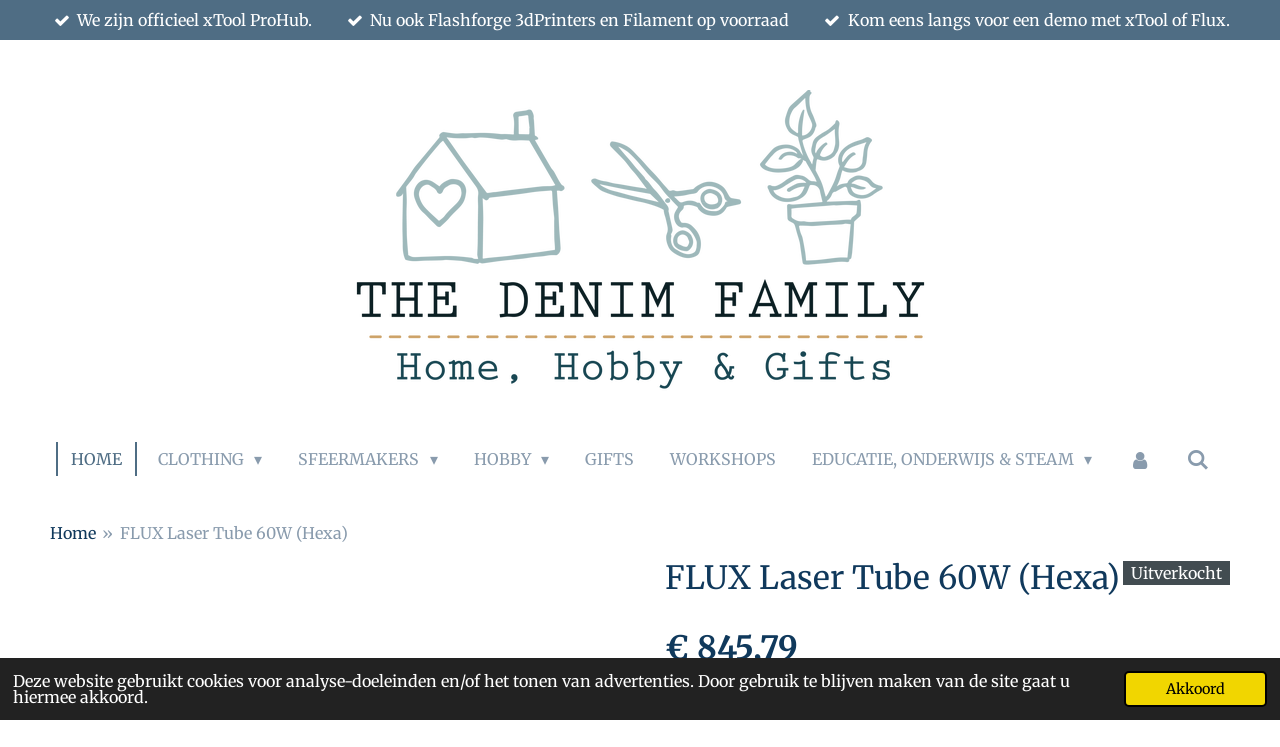

--- FILE ---
content_type: text/html; charset=UTF-8
request_url: https://www.thedenimfamily.com/product/13266704/flux-laser-tube-60w-hexa
body_size: 19912
content:
<!DOCTYPE html>
<html lang="nl">
    <head>
        <meta http-equiv="Content-Type" content="text/html; charset=utf-8">
        <meta name="viewport" content="width=device-width, initial-scale=1.0, maximum-scale=5.0">
        <meta http-equiv="X-UA-Compatible" content="IE=edge">
        <link rel="canonical" href="https://www.thedenimfamily.com/product/13266704/flux-laser-tube-60w-hexa">
        <link rel="sitemap" type="application/xml" href="https://www.thedenimfamily.com/sitemap.xml">
        <meta property="og:title" content="FLUX Laser Tube 60W (Hexa) | The Denim Family">
        <meta property="og:url" content="https://www.thedenimfamily.com/product/13266704/flux-laser-tube-60w-hexa">
        <base href="https://www.thedenimfamily.com/">
        <meta name="description" property="og:description" content="FLUX Laser Tube 60W (Hexa)
Dit is de Laser Tube voor uw HEXA.
Wattage (W):60 W
Verwachte levensduur:+- 1 tot 3 jaar
Garantie:1 jaar">
                <script nonce="2855413cf0246ce46c2c9a3746583cc4">
            
            window.JOUWWEB = window.JOUWWEB || {};
            window.JOUWWEB.application = window.JOUWWEB.application || {};
            window.JOUWWEB.application = {"backends":[{"domain":"jouwweb.nl","freeDomain":"jouwweb.site"},{"domain":"webador.com","freeDomain":"webadorsite.com"},{"domain":"webador.de","freeDomain":"webadorsite.com"},{"domain":"webador.fr","freeDomain":"webadorsite.com"},{"domain":"webador.es","freeDomain":"webadorsite.com"},{"domain":"webador.it","freeDomain":"webadorsite.com"},{"domain":"jouwweb.be","freeDomain":"jouwweb.site"},{"domain":"webador.ie","freeDomain":"webadorsite.com"},{"domain":"webador.co.uk","freeDomain":"webadorsite.com"},{"domain":"webador.at","freeDomain":"webadorsite.com"},{"domain":"webador.be","freeDomain":"webadorsite.com"},{"domain":"webador.ch","freeDomain":"webadorsite.com"},{"domain":"webador.ch","freeDomain":"webadorsite.com"},{"domain":"webador.mx","freeDomain":"webadorsite.com"},{"domain":"webador.com","freeDomain":"webadorsite.com"},{"domain":"webador.dk","freeDomain":"webadorsite.com"},{"domain":"webador.se","freeDomain":"webadorsite.com"},{"domain":"webador.no","freeDomain":"webadorsite.com"},{"domain":"webador.fi","freeDomain":"webadorsite.com"},{"domain":"webador.ca","freeDomain":"webadorsite.com"},{"domain":"webador.ca","freeDomain":"webadorsite.com"},{"domain":"webador.pl","freeDomain":"webadorsite.com"},{"domain":"webador.com.au","freeDomain":"webadorsite.com"},{"domain":"webador.nz","freeDomain":"webadorsite.com"}],"editorLocale":"nl-NL","editorTimezone":"Europe\/Amsterdam","editorLanguage":"nl","analytics4TrackingId":"G-E6PZPGE4QM","analyticsDimensions":[],"backendDomain":"www.jouwweb.nl","backendShortDomain":"jouwweb.nl","backendKey":"jouwweb-nl","freeWebsiteDomain":"jouwweb.site","noSsl":false,"build":{"reference":"10d1b90"},"linkHostnames":["www.jouwweb.nl","www.webador.com","www.webador.de","www.webador.fr","www.webador.es","www.webador.it","www.jouwweb.be","www.webador.ie","www.webador.co.uk","www.webador.at","www.webador.be","www.webador.ch","fr.webador.ch","www.webador.mx","es.webador.com","www.webador.dk","www.webador.se","www.webador.no","www.webador.fi","www.webador.ca","fr.webador.ca","www.webador.pl","www.webador.com.au","www.webador.nz"],"assetsUrl":"https:\/\/assets.jwwb.nl","loginUrl":"https:\/\/www.jouwweb.nl\/inloggen","publishUrl":"https:\/\/www.jouwweb.nl\/v2\/website\/2016313\/publish-proxy","adminUserOrIp":false,"pricing":{"plans":{"lite":{"amount":"700","currency":"EUR"},"pro":{"amount":"1200","currency":"EUR"},"business":{"amount":"2400","currency":"EUR"}},"yearlyDiscount":{"price":{"amount":"0","currency":"EUR"},"ratio":0,"percent":"0%","discountPrice":{"amount":"0","currency":"EUR"},"termPricePerMonth":{"amount":"0","currency":"EUR"},"termPricePerYear":{"amount":"0","currency":"EUR"}}},"hcUrl":{"add-product-variants":"https:\/\/help.jouwweb.nl\/hc\/nl\/articles\/28594307773201","basic-vs-advanced-shipping":"https:\/\/help.jouwweb.nl\/hc\/nl\/articles\/28594268794257","html-in-head":"https:\/\/help.jouwweb.nl\/hc\/nl\/articles\/28594336422545","link-domain-name":"https:\/\/help.jouwweb.nl\/hc\/nl\/articles\/28594325307409","optimize-for-mobile":"https:\/\/help.jouwweb.nl\/hc\/nl\/articles\/28594312927121","seo":"https:\/\/help.jouwweb.nl\/hc\/nl\/sections\/28507243966737","transfer-domain-name":"https:\/\/help.jouwweb.nl\/hc\/nl\/articles\/28594325232657","website-not-secure":"https:\/\/help.jouwweb.nl\/hc\/nl\/articles\/28594252935825"}};
            window.JOUWWEB.brand = {"type":"jouwweb","name":"JouwWeb","domain":"JouwWeb.nl","supportEmail":"support@jouwweb.nl"};
                    
                window.JOUWWEB = window.JOUWWEB || {};
                window.JOUWWEB.websiteRendering = {"locale":"nl-NL","timezone":"Europe\/Amsterdam","routes":{"api\/upload\/product-field":"\/_api\/upload\/product-field","checkout\/cart":"\/winkelwagen","payment":"\/bestelling-afronden\/:publicOrderId","payment\/forward":"\/bestelling-afronden\/:publicOrderId\/forward","public-order":"\/bestelling\/:publicOrderId","checkout\/authorize":"\/winkelwagen\/authorize\/:gateway","wishlist":"\/verlanglijst"}};
                                                    window.JOUWWEB.website = {"id":2016313,"locale":"nl-NL","enabled":true,"title":"The Denim Family","hasTitle":true,"roleOfLoggedInUser":null,"ownerLocale":"nl-NL","plan":"business","freeWebsiteDomain":"jouwweb.site","backendKey":"jouwweb-nl","currency":"EUR","defaultLocale":"nl-NL","url":"https:\/\/www.thedenimfamily.com\/","homepageSegmentId":7699108,"category":"webshop","isOffline":false,"isPublished":true,"locales":["nl-NL"],"allowed":{"ads":false,"credits":true,"externalLinks":true,"slideshow":true,"customDefaultSlideshow":true,"hostedAlbums":true,"moderators":true,"mailboxQuota":10,"statisticsVisitors":true,"statisticsDetailed":true,"statisticsMonths":-1,"favicon":true,"password":true,"freeDomains":2,"freeMailAccounts":1,"canUseLanguages":false,"fileUpload":true,"legacyFontSize":false,"webshop":true,"products":-1,"imageText":false,"search":true,"audioUpload":true,"videoUpload":5000,"allowDangerousForms":false,"allowHtmlCode":true,"mobileBar":true,"sidebar":false,"poll":false,"allowCustomForms":true,"allowBusinessListing":true,"allowCustomAnalytics":true,"allowAccountingLink":true,"digitalProducts":true,"sitemapElement":true},"mobileBar":{"enabled":false,"theme":"accent","email":{"active":true},"location":{"active":true},"phone":{"active":true},"whatsapp":{"active":false},"social":{"active":false,"network":"facebook"}},"webshop":{"enabled":true,"currency":"EUR","taxEnabled":true,"taxInclusive":true,"vatDisclaimerVisible":false,"orderNotice":"<p>Indien je speciale wensen hebt kun je deze doorgeven via het Opmerkingen-veld in de laatste stap.<\/p>","orderConfirmation":null,"freeShipping":true,"freeShippingAmount":"125.00","shippingDisclaimerVisible":false,"pickupAllowed":true,"couponAllowed":false,"detailsPageAvailable":true,"socialMediaVisible":true,"termsPage":null,"termsPageUrl":null,"extraTerms":null,"pricingVisible":true,"orderButtonVisible":true,"shippingAdvanced":true,"shippingAdvancedBackEnd":true,"soldOutVisible":true,"backInStockNotificationEnabled":true,"canAddProducts":true,"nextOrderNumber":20260411,"allowedServicePoints":["dhl","postnl","bpost"],"sendcloudConfigured":false,"sendcloudFallbackPublicKey":"a3d50033a59b4a598f1d7ce7e72aafdf","taxExemptionAllowed":false,"invoiceComment":null,"emptyCartVisible":false,"minimumOrderPrice":null,"productNumbersEnabled":true,"wishlistEnabled":true,"hideTaxOnCart":false},"isTreatedAsWebshop":true};                            window.JOUWWEB.cart = {"products":[],"coupon":null,"shippingCountryCode":null,"shippingChoice":null,"breakdown":[]};                            window.JOUWWEB.scripts = ["website-rendering\/webshop"];                        window.parent.JOUWWEB.colorPalette = window.JOUWWEB.colorPalette;
        </script>
                <title>FLUX Laser Tube 60W (Hexa) | The Denim Family</title>
                                            <link href="https://primary.jwwb.nl/public/h/k/s/temp-bmwisclekkytoztitnnp/touch-icon-iphone.png?bust=1621608130" rel="apple-touch-icon" sizes="60x60">                                                <link href="https://primary.jwwb.nl/public/h/k/s/temp-bmwisclekkytoztitnnp/touch-icon-ipad.png?bust=1621608130" rel="apple-touch-icon" sizes="76x76">                                                <link href="https://primary.jwwb.nl/public/h/k/s/temp-bmwisclekkytoztitnnp/touch-icon-iphone-retina.png?bust=1621608130" rel="apple-touch-icon" sizes="120x120">                                                <link href="https://primary.jwwb.nl/public/h/k/s/temp-bmwisclekkytoztitnnp/touch-icon-ipad-retina.png?bust=1621608130" rel="apple-touch-icon" sizes="152x152">                                                <link href="https://primary.jwwb.nl/public/h/k/s/temp-bmwisclekkytoztitnnp/favicon.png?bust=1621608130" rel="shortcut icon">                                                <link href="https://primary.jwwb.nl/public/h/k/s/temp-bmwisclekkytoztitnnp/favicon.png?bust=1621608130" rel="icon">                                        <meta property="og:image" content="https&#x3A;&#x2F;&#x2F;primary.jwwb.nl&#x2F;public&#x2F;h&#x2F;k&#x2F;s&#x2F;temp-bmwisclekkytoztitnnp&#x2F;o5vose&#x2F;flux-laser-tube-60wjpg.png">
                                    <meta name="twitter:card" content="summary_large_image">
                        <meta property="twitter:image" content="https&#x3A;&#x2F;&#x2F;primary.jwwb.nl&#x2F;public&#x2F;h&#x2F;k&#x2F;s&#x2F;temp-bmwisclekkytoztitnnp&#x2F;o5vose&#x2F;flux-laser-tube-60wjpg.png">
                                                    <meta name="google-site-verification" content="DpZ3v3SHQfHPAMKwOLC8_MTinqJ6S0FQJ4axTRhkwKk" />                            <script src="https://plausible.io/js/script.manual.js" nonce="2855413cf0246ce46c2c9a3746583cc4" data-turbo-track="reload" defer data-domain="shard13.jouwweb.nl"></script>
<link rel="stylesheet" type="text/css" href="https://gfonts.jwwb.nl/css?display=fallback&amp;family=Merriweather%3A400%2C700%2C400italic%2C700italic" nonce="2855413cf0246ce46c2c9a3746583cc4" data-turbo-track="dynamic">
<script src="https://assets.jwwb.nl/assets/build/website-rendering/nl-NL.js?bust=af8dcdef13a1895089e9" nonce="2855413cf0246ce46c2c9a3746583cc4" data-turbo-track="reload" defer></script>
<script src="https://assets.jwwb.nl/assets/website-rendering/runtime.e155993011efc7175f1d.js?bust=9c9da86aa25b93d0d097" nonce="2855413cf0246ce46c2c9a3746583cc4" data-turbo-track="reload" defer></script>
<script src="https://assets.jwwb.nl/assets/website-rendering/812.881ee67943804724d5af.js?bust=78ab7ad7d6392c42d317" nonce="2855413cf0246ce46c2c9a3746583cc4" data-turbo-track="reload" defer></script>
<script src="https://assets.jwwb.nl/assets/website-rendering/main.0515695a8fe66ce31629.js?bust=d350dfc83bf29c36017f" nonce="2855413cf0246ce46c2c9a3746583cc4" data-turbo-track="reload" defer></script>
<link rel="preload" href="https://assets.jwwb.nl/assets/website-rendering/styles.1ccb5af37fe695da2886.css?bust=b0ae04ec4c862e8d8ee1" as="style">
<link rel="preload" href="https://assets.jwwb.nl/assets/website-rendering/fonts/icons-website-rendering/font/website-rendering.woff2?bust=bd2797014f9452dadc8e" as="font" crossorigin>
<link rel="preconnect" href="https://gfonts.jwwb.nl">
<link rel="stylesheet" type="text/css" href="https://assets.jwwb.nl/assets/website-rendering/styles.1ccb5af37fe695da2886.css?bust=b0ae04ec4c862e8d8ee1" nonce="2855413cf0246ce46c2c9a3746583cc4" data-turbo-track="dynamic">
<link rel="preconnect" href="https://assets.jwwb.nl">
<link rel="stylesheet" type="text/css" href="https://primary.jwwb.nl/public/h/k/s/temp-bmwisclekkytoztitnnp/style.css?bust=1769596196" nonce="2855413cf0246ce46c2c9a3746583cc4" data-turbo-track="dynamic">    </head>
    <body
        id="top"
        class="jw-is-no-slideshow jw-header-is-image jw-is-segment-product jw-is-frontend jw-is-no-sidebar jw-is-messagebar jw-is-no-touch-device jw-is-no-mobile"
                                    data-jouwweb-page="13266704"
                                                data-jouwweb-segment-id="13266704"
                                                data-jouwweb-segment-type="product"
                                                data-template-threshold="1020"
                                                data-template-name="clean&#x7C;books"
                            itemscope
        itemtype="https://schema.org/Product"
    >
                                    <meta itemprop="url" content="https://www.thedenimfamily.com/product/13266704/flux-laser-tube-60w-hexa">
        <a href="#main-content" class="jw-skip-link">
            Ga direct naar de hoofdinhoud        </a>
        <div class="jw-background"></div>
        <div class="jw-body">
            <div class="jw-mobile-menu jw-mobile-is-logo js-mobile-menu">
            <button
            type="button"
            class="jw-mobile-menu__button jw-mobile-toggle"
            aria-label="Open / sluit menu"
        >
            <span class="jw-icon-burger"></span>
        </button>
        <div class="jw-mobile-header jw-mobile-header--image">
        <a            class="jw-mobile-header-content"
                            href="/"
                        >
                            <img class="jw-mobile-logo jw-mobile-logo--landscape" src="https://primary.jwwb.nl/public/h/k/s/temp-bmwisclekkytoztitnnp/logo-the-denim-family-home-hobby-and-gifts-high-prqvu7.png?enable-io=true&amp;enable=upscale&amp;height=70" srcset="https://primary.jwwb.nl/public/h/k/s/temp-bmwisclekkytoztitnnp/logo-the-denim-family-home-hobby-and-gifts-high-prqvu7.png?enable-io=true&amp;enable=upscale&amp;height=70 1x, https://primary.jwwb.nl/public/h/k/s/temp-bmwisclekkytoztitnnp/logo-the-denim-family-home-hobby-and-gifts-high-prqvu7.png?enable-io=true&amp;enable=upscale&amp;height=140&amp;quality=70 2x" alt="The Denim Family" title="The Denim Family">                                </a>
    </div>

        <a
        href="/winkelwagen"
        class="jw-mobile-menu__button jw-mobile-header-cart jw-mobile-header-cart--hidden jw-mobile-menu__button--dummy"
        aria-label="Bekijk winkelwagen"
    >
        <span class="jw-icon-badge-wrapper">
            <span class="website-rendering-icon-basket" aria-hidden="true"></span>
            <span class="jw-icon-badge hidden" aria-hidden="true"></span>
        </span>
    </a>
    
    </div>
    <div class="jw-mobile-menu-search jw-mobile-menu-search--hidden">
        <form
            action="/zoeken"
            method="get"
            class="jw-mobile-menu-search__box"
        >
            <input
                type="text"
                name="q"
                value=""
                placeholder="Zoeken..."
                class="jw-mobile-menu-search__input"
                aria-label="Zoeken"
            >
            <button type="submit" class="jw-btn jw-btn--style-flat jw-mobile-menu-search__button" aria-label="Zoeken">
                <span class="website-rendering-icon-search" aria-hidden="true"></span>
            </button>
            <button type="button" class="jw-btn jw-btn--style-flat jw-mobile-menu-search__button js-cancel-search" aria-label="Zoekopdracht annuleren">
                <span class="website-rendering-icon-cancel" aria-hidden="true"></span>
            </button>
        </form>
    </div>
            <div class="message-bar message-bar--accent"><div class="message-bar__container"><ul class="message-bar-usps"><li class="message-bar-usps__item"><i class="website-rendering-icon-ok"></i><span>We zijn officieel xTool ProHub. </span></li><li class="message-bar-usps__item"><i class="website-rendering-icon-ok"></i><span>Nu ook Flashforge 3dPrinters en Filament op voorraad</span></li><li class="message-bar-usps__item"><i class="website-rendering-icon-ok"></i><span>Kom eens langs voor een demo met xTool of Flux.</span></li></ul></div></div><div class="topmenu">
    <header>
        <div class="topmenu-inner js-topbar-content-container">
            <div class="jw-header-logo">
            <div
    id="jw-header-image-container"
    class="jw-header jw-header-image jw-header-image-toggle"
    style="flex-basis: 573px; max-width: 573px; flex-shrink: 1;"
>
            <a href="/">
        <img id="jw-header-image" data-image-id="150722036" srcset="https://primary.jwwb.nl/public/h/k/s/temp-bmwisclekkytoztitnnp/logo-the-denim-family-home-hobby-and-gifts-high-prqvu7.png?enable-io=true&amp;width=573 573w, https://primary.jwwb.nl/public/h/k/s/temp-bmwisclekkytoztitnnp/logo-the-denim-family-home-hobby-and-gifts-high-prqvu7.png?enable-io=true&amp;width=1146 1146w" class="jw-header-image" title="The Denim Family" style="" sizes="573px" width="573" height="302" intrinsicsize="573.00 x 302.00" alt="The Denim Family">                </a>
    </div>
        <div
    class="jw-header jw-header-title-container jw-header-text jw-header-text-toggle"
    data-stylable="true"
>
    <a        id="jw-header-title"
        class="jw-header-title"
                    href="/"
            >
        The Denim Family    </a>
</div>
</div>
            <nav class="menu jw-menu-copy">
                <ul
    id="jw-menu"
    class="jw-menu jw-menu-horizontal"
            >
            <li
    class="jw-menu-item jw-menu-is-active"
>
        <a        class="jw-menu-link js-active-menu-item"
        href="/"                                            data-page-link-id="7699108"
                            >
                <span class="">
            Home        </span>
            </a>
                </li>
            <li
    class="jw-menu-item jw-menu-has-submenu"
>
        <a        class="jw-menu-link"
        href="/clothing"                                            data-page-link-id="8334607"
                            >
                <span class="">
            Clothing        </span>
                    <span class="jw-arrow jw-arrow-toplevel"></span>
            </a>
                    <ul
            class="jw-submenu"
                    >
                            <li
    class="jw-menu-item jw-menu-has-submenu"
>
        <a        class="jw-menu-link"
        href="/clothing/dames"                                            data-page-link-id="8335096"
                            >
                <span class="">
            Dames        </span>
                    <span class="jw-arrow"></span>
            </a>
                    <ul
            class="jw-submenu"
                    >
                            <li
    class="jw-menu-item"
>
        <a        class="jw-menu-link"
        href="/clothing/dames/shirts-tops"                                            data-page-link-id="7758017"
                            >
                <span class="">
            Shirts &amp; Tops        </span>
            </a>
                </li>
                            <li
    class="jw-menu-item"
>
        <a        class="jw-menu-link"
        href="/clothing/dames/truien-vesten"                                            data-page-link-id="7758027"
                            >
                <span class="">
            Truien &amp; Vesten        </span>
            </a>
                </li>
                            <li
    class="jw-menu-item"
>
        <a        class="jw-menu-link"
        href="/clothing/dames/jurken-rokken"                                            data-page-link-id="7758038"
                            >
                <span class="">
            Jurken &amp; Rokken        </span>
            </a>
                </li>
                            <li
    class="jw-menu-item"
>
        <a        class="jw-menu-link"
        href="/clothing/dames/blouses"                                            data-page-link-id="7758032"
                            >
                <span class="">
            Blouses        </span>
            </a>
                </li>
                            <li
    class="jw-menu-item"
>
        <a        class="jw-menu-link"
        href="/clothing/dames/jeans-broeken"                                            data-page-link-id="7758050"
                            >
                <span class="">
            Jeans &amp; Broeken        </span>
            </a>
                </li>
                    </ul>
        </li>
                            <li
    class="jw-menu-item jw-menu-has-submenu"
>
        <a        class="jw-menu-link"
        href="/clothing/heren"                                            data-page-link-id="8335082"
                            >
                <span class="">
            Heren        </span>
                    <span class="jw-arrow"></span>
            </a>
                    <ul
            class="jw-submenu"
                    >
                            <li
    class="jw-menu-item"
>
        <a        class="jw-menu-link"
        href="/clothing/heren/shirts"                                            data-page-link-id="7758067"
                            >
                <span class="">
            Shirts        </span>
            </a>
                </li>
                            <li
    class="jw-menu-item"
>
        <a        class="jw-menu-link"
        href="/clothing/heren/truien-vesten-1"                                            data-page-link-id="7758074"
                            >
                <span class="">
            Truien &amp; Vesten        </span>
            </a>
                </li>
                            <li
    class="jw-menu-item"
>
        <a        class="jw-menu-link"
        href="/clothing/heren/jeans-broeken-1"                                            data-page-link-id="7758089"
                            >
                <span class="">
            Jeans &amp; Broeken        </span>
            </a>
                </li>
                            <li
    class="jw-menu-item"
>
        <a        class="jw-menu-link"
        href="/clothing/heren/jassen-1"                                            data-page-link-id="7758099"
                            >
                <span class="">
            Jassen        </span>
            </a>
                </li>
                    </ul>
        </li>
                            <li
    class="jw-menu-item jw-menu-has-submenu"
>
        <a        class="jw-menu-link"
        href="/clothing/kinderen"                                            data-page-link-id="8335071"
                            >
                <span class="">
            Kinderen        </span>
                    <span class="jw-arrow"></span>
            </a>
                    <ul
            class="jw-submenu"
                    >
                            <li
    class="jw-menu-item"
>
        <a        class="jw-menu-link"
        href="/clothing/kinderen/shirt-tops"                                            data-page-link-id="7758148"
                            >
                <span class="">
            Shirt &amp; Tops        </span>
            </a>
                </li>
                            <li
    class="jw-menu-item"
>
        <a        class="jw-menu-link"
        href="/clothing/kinderen/truien-vesten-2"                                            data-page-link-id="7758154"
                            >
                <span class="">
            Truien &amp; Vesten        </span>
            </a>
                </li>
                            <li
    class="jw-menu-item"
>
        <a        class="jw-menu-link"
        href="/clothing/kinderen/jeans-broeken-2"                                            data-page-link-id="7758175"
                            >
                <span class="">
            Jeans &amp; Broeken        </span>
            </a>
                </li>
                            <li
    class="jw-menu-item"
>
        <a        class="jw-menu-link"
        href="/clothing/kinderen/jassen-2"                                            data-page-link-id="7758182"
                            >
                <span class="">
            Jassen        </span>
            </a>
                </li>
                    </ul>
        </li>
                            <li
    class="jw-menu-item"
>
        <a        class="jw-menu-link"
        href="/clothing/accessoires-1"                                            data-page-link-id="7758197"
                            >
                <span class="">
            Accessoires        </span>
            </a>
                </li>
                            <li
    class="jw-menu-item"
>
        <a        class="jw-menu-link"
        href="/clothing/tassen"                                            data-page-link-id="7758231"
                            >
                <span class="">
            Tassen        </span>
            </a>
                </li>
                            <li
    class="jw-menu-item"
>
        <a        class="jw-menu-link"
        href="/clothing/sokken"                                            data-page-link-id="7758190"
                            >
                <span class="">
            Sokken        </span>
            </a>
                </li>
                    </ul>
        </li>
            <li
    class="jw-menu-item jw-menu-has-submenu"
>
        <a        class="jw-menu-link"
        href="/sfeermakers"                                            data-page-link-id="24656744"
                            >
                <span class="">
            Sfeermakers        </span>
                    <span class="jw-arrow jw-arrow-toplevel"></span>
            </a>
                    <ul
            class="jw-submenu"
                    >
                            <li
    class="jw-menu-item"
>
        <a        class="jw-menu-link"
        href="/sfeermakers/yankee-candle"                                            data-page-link-id="22882940"
                            >
                <span class="">
            Yankee Candle        </span>
            </a>
                </li>
                            <li
    class="jw-menu-item"
>
        <a        class="jw-menu-link"
        href="/sfeermakers/yankee-candle-scentplug"                                            data-page-link-id="23142736"
                            >
                <span class="">
            Yankee Candle Scentplug        </span>
            </a>
                </li>
                            <li
    class="jw-menu-item"
>
        <a        class="jw-menu-link"
        href="/sfeermakers/aya-ida"                                            data-page-link-id="29428574"
                            >
                <span class="">
            AYA&amp;IDA        </span>
            </a>
                </li>
                    </ul>
        </li>
            <li
    class="jw-menu-item jw-menu-has-submenu"
>
        <a        class="jw-menu-link"
        href="/hobby"                                            data-page-link-id="8334650"
                            >
                <span class="">
            Hobby        </span>
                    <span class="jw-arrow jw-arrow-toplevel"></span>
            </a>
                    <ul
            class="jw-submenu"
                    >
                            <li
    class="jw-menu-item jw-menu-has-submenu"
>
        <a        class="jw-menu-link"
        href="/hobby/xtool"                                            data-page-link-id="26727096"
                            >
                <span class="">
            xTool        </span>
                    <span class="jw-arrow"></span>
            </a>
                    <ul
            class="jw-submenu"
                    >
                            <li
    class="jw-menu-item"
>
        <a        class="jw-menu-link"
        href="/hobby/xtool/xtool-f1"                                            data-page-link-id="30889713"
                            >
                <span class="">
            xTool F1        </span>
            </a>
                </li>
                            <li
    class="jw-menu-item"
>
        <a        class="jw-menu-link"
        href="/hobby/xtool/xtool-f2"                                            data-page-link-id="31455307"
                            >
                <span class="">
            xTool F2        </span>
            </a>
                </li>
                            <li
    class="jw-menu-item"
>
        <a        class="jw-menu-link"
        href="/hobby/xtool/xtool-f1-ultra"                                            data-page-link-id="30497802"
                            >
                <span class="">
            xTool F1 Ultra        </span>
            </a>
                </li>
                            <li
    class="jw-menu-item"
>
        <a        class="jw-menu-link"
        href="/hobby/xtool/xtool-f2-ultra"                                            data-page-link-id="30501207"
                            >
                <span class="">
            xTool F2 Ultra        </span>
            </a>
                </li>
                            <li
    class="jw-menu-item"
>
        <a        class="jw-menu-link"
        href="/hobby/xtool/xtool-f2-ultra-uv"                                            data-page-link-id="31621450"
                            >
                <span class="">
            xTool F2 Ultra UV        </span>
            </a>
                </li>
                            <li
    class="jw-menu-item"
>
        <a        class="jw-menu-link"
        href="/hobby/xtool/xtool-m1-ultra"                                            data-page-link-id="30524578"
                            >
                <span class="">
            xTool M1 Ultra        </span>
            </a>
                </li>
                            <li
    class="jw-menu-item"
>
        <a        class="jw-menu-link"
        href="/hobby/xtool/xtool-s1"                                            data-page-link-id="30743271"
                            >
                <span class="">
            xTool S1        </span>
            </a>
                </li>
                            <li
    class="jw-menu-item"
>
        <a        class="jw-menu-link"
        href="/hobby/xtool/xtool-p2s"                                            data-page-link-id="30797110"
                            >
                <span class="">
            xTool P2S        </span>
            </a>
                </li>
                            <li
    class="jw-menu-item"
>
        <a        class="jw-menu-link"
        href="/hobby/xtool/xtool-p3"                                            data-page-link-id="30775849"
                            >
                <span class="">
            xTool P3        </span>
            </a>
                </li>
                            <li
    class="jw-menu-item"
>
        <a        class="jw-menu-link"
        href="/hobby/xtool/xtool-apparel-printer"                                            data-page-link-id="30889997"
                            >
                <span class="">
            xTool Apparel Printer        </span>
            </a>
                </li>
                            <li
    class="jw-menu-item"
>
        <a        class="jw-menu-link"
        href="/hobby/xtool/xtool-metalfab"                                            data-page-link-id="30893388"
                            >
                <span class="">
            xTool MetalFab        </span>
            </a>
                </li>
                            <li
    class="jw-menu-item"
>
        <a        class="jw-menu-link"
        href="/hobby/xtool/xtool-heatpress"                                            data-page-link-id="31409431"
                            >
                <span class="">
            xTool Heatpress        </span>
            </a>
                </li>
                            <li
    class="jw-menu-item"
>
        <a        class="jw-menu-link"
        href="/hobby/xtool/xtool-pro-hub"                                            data-page-link-id="31742513"
                            >
                <span class="">
            xTool Pro Hub        </span>
            </a>
                </li>
                    </ul>
        </li>
                            <li
    class="jw-menu-item jw-menu-has-submenu"
>
        <a        class="jw-menu-link"
        href="/hobby/flux"                                            data-page-link-id="18448424"
                            >
                <span class="">
            Flux        </span>
                    <span class="jw-arrow"></span>
            </a>
                    <ul
            class="jw-submenu"
                    >
                            <li
    class="jw-menu-item"
>
        <a        class="jw-menu-link"
        href="/hobby/flux/flux-ador"                                            data-page-link-id="18448803"
                            >
                <span class="">
            Flux Ador        </span>
            </a>
                </li>
                            <li
    class="jw-menu-item"
>
        <a        class="jw-menu-link"
        href="/hobby/flux/flux-beamo"                                            data-page-link-id="29965755"
                            >
                <span class="">
            Flux beamo        </span>
            </a>
                </li>
                            <li
    class="jw-menu-item"
>
        <a        class="jw-menu-link"
        href="/hobby/flux/flux-beambox-ii"                                            data-page-link-id="29966010"
                            >
                <span class="">
            Flux Beambox II        </span>
            </a>
                </li>
                            <li
    class="jw-menu-item"
>
        <a        class="jw-menu-link"
        href="/hobby/flux/flux-hexa"                                            data-page-link-id="30002235"
                            >
                <span class="">
            Flux Hexa        </span>
            </a>
                </li>
                    </ul>
        </li>
                            <li
    class="jw-menu-item jw-menu-has-submenu"
>
        <a        class="jw-menu-link"
        href="/hobby/atomstack"                                            data-page-link-id="30913345"
                            >
                <span class="">
            AtomStack        </span>
                    <span class="jw-arrow"></span>
            </a>
                    <ul
            class="jw-submenu"
                    >
                            <li
    class="jw-menu-item"
>
        <a        class="jw-menu-link"
        href="/hobby/atomstack/atomstack-kraft"                                            data-page-link-id="30927904"
                            >
                <span class="">
            AtomStack Kraft        </span>
            </a>
                </li>
                            <li
    class="jw-menu-item"
>
        <a        class="jw-menu-link"
        href="/hobby/atomstack/atomstack-hurricane"                                            data-page-link-id="31023272"
                            >
                <span class="">
            AtomStack Hurricane        </span>
            </a>
                </li>
                    </ul>
        </li>
                            <li
    class="jw-menu-item jw-menu-has-submenu"
>
        <a        class="jw-menu-link"
        href="/hobby/laser-materialen"                                            data-page-link-id="18427955"
                            >
                <span class="">
            Laser materialen        </span>
                    <span class="jw-arrow"></span>
            </a>
                    <ul
            class="jw-submenu"
                    >
                            <li
    class="jw-menu-item"
>
        <a        class="jw-menu-link"
        href="/hobby/laser-materialen/aluminium"                                            data-page-link-id="18428032"
                            >
                <span class="">
            Aluminium        </span>
            </a>
                </li>
                            <li
    class="jw-menu-item"
>
        <a        class="jw-menu-link"
        href="/hobby/laser-materialen/hout"                                            data-page-link-id="18428052"
                            >
                <span class="">
            Hout        </span>
            </a>
                </li>
                            <li
    class="jw-menu-item"
>
        <a        class="jw-menu-link"
        href="/hobby/laser-materialen/acryl"                                            data-page-link-id="18428079"
                            >
                <span class="">
            Acryl        </span>
            </a>
                </li>
                            <li
    class="jw-menu-item"
>
        <a        class="jw-menu-link"
        href="/hobby/laser-materialen/mokken"                                            data-page-link-id="18428163"
                            >
                <span class="">
            Mokken        </span>
            </a>
                </li>
                            <li
    class="jw-menu-item"
>
        <a        class="jw-menu-link"
        href="/hobby/laser-materialen/drinkflessen"                                            data-page-link-id="18428193"
                            >
                <span class="">
            Drinkflessen        </span>
            </a>
                </li>
                            <li
    class="jw-menu-item"
>
        <a        class="jw-menu-link"
        href="/hobby/laser-materialen/sleutelhangers"                                            data-page-link-id="19205089"
                            >
                <span class="">
            Sleutelhangers        </span>
            </a>
                </li>
                            <li
    class="jw-menu-item"
>
        <a        class="jw-menu-link"
        href="/hobby/laser-materialen/tools"                                            data-page-link-id="19125468"
                            >
                <span class="">
            Tools        </span>
            </a>
                </li>
                            <li
    class="jw-menu-item"
>
        <a        class="jw-menu-link"
        href="/hobby/laser-materialen/overige-lasermaterialen"                                            data-page-link-id="18428243"
                            >
                <span class="">
            Overige Lasermaterialen        </span>
            </a>
                </li>
                    </ul>
        </li>
                            <li
    class="jw-menu-item jw-menu-has-submenu"
>
        <a        class="jw-menu-link"
        href="/hobby/flashforge"                                            data-page-link-id="30286926"
                            >
                <span class="">
            Flashforge        </span>
                    <span class="jw-arrow"></span>
            </a>
                    <ul
            class="jw-submenu"
                    >
                            <li
    class="jw-menu-item"
>
        <a        class="jw-menu-link"
        href="/hobby/flashforge/flashforge-adventurer-5m"                                            data-page-link-id="30286943"
                            >
                <span class="">
            Flashforge Adventurer 5M        </span>
            </a>
                </li>
                            <li
    class="jw-menu-item"
>
        <a        class="jw-menu-link"
        href="/hobby/flashforge/flashforge-adventurer-5m-pro"                                            data-page-link-id="30286985"
                            >
                <span class="">
            Flashforge Adventurer 5M Pro        </span>
            </a>
                </li>
                            <li
    class="jw-menu-item"
>
        <a        class="jw-menu-link"
        href="/hobby/flashforge/flashforge-ad5x"                                            data-page-link-id="30287046"
                            >
                <span class="">
            Flashforge AD5X        </span>
            </a>
                </li>
                            <li
    class="jw-menu-item"
>
        <a        class="jw-menu-link"
        href="/hobby/flashforge/flashforge-filament"                                            data-page-link-id="30287075"
                            >
                <span class="">
            Flashforge Filament        </span>
            </a>
                </li>
                    </ul>
        </li>
                            <li
    class="jw-menu-item jw-menu-has-submenu"
>
        <a        class="jw-menu-link"
        href="/hobby/loklik"                                            data-page-link-id="18448393"
                            >
                <span class="">
            LOKliK        </span>
                    <span class="jw-arrow"></span>
            </a>
                    <ul
            class="jw-submenu"
                    >
                            <li
    class="jw-menu-item"
>
        <a        class="jw-menu-link"
        href="/hobby/loklik/loklik-icraft"                                            data-page-link-id="24953541"
                            >
                <span class="">
            LOKLiK iCraft        </span>
            </a>
                </li>
                            <li
    class="jw-menu-item"
>
        <a        class="jw-menu-link"
        href="/hobby/loklik/loklik-ipaint"                                            data-page-link-id="30982822"
                            >
                <span class="">
            LOKLiK iPaint        </span>
            </a>
                </li>
                            <li
    class="jw-menu-item"
>
        <a        class="jw-menu-link"
        href="/hobby/loklik/loklik-rolhouder-matloos-materiaal"                                            data-page-link-id="30666604"
                            >
                <span class="">
            LOKLiK Rolhouder &amp; matloos materiaal        </span>
            </a>
                </li>
                            <li
    class="jw-menu-item"
>
        <a        class="jw-menu-link"
        href="/hobby/loklik/loklik-persen"                                            data-page-link-id="18448625"
                            >
                <span class="">
            LOKLiK Persen        </span>
            </a>
                </li>
                            <li
    class="jw-menu-item"
>
        <a        class="jw-menu-link"
        href="/hobby/loklik/loklik-telefooncover-heat-press"                                            data-page-link-id="31750252"
                            >
                <span class="">
            LOKLiK Telefooncover Heat Press        </span>
            </a>
                </li>
                            <li
    class="jw-menu-item"
>
        <a        class="jw-menu-link"
        href="/hobby/loklik/loklik-accessoires"                                            data-page-link-id="18448633"
                            >
                <span class="">
            LOKLiK Accessoires        </span>
            </a>
                </li>
                            <li
    class="jw-menu-item"
>
        <a        class="jw-menu-link"
        href="/hobby/loklik/loklik-bundels-pakketten"                                            data-page-link-id="30699156"
                            >
                <span class="">
            LOKLiK Bundels &amp; Pakketten        </span>
            </a>
                </li>
                            <li
    class="jw-menu-item"
>
        <a        class="jw-menu-link"
        href="/hobby/loklik/loklik-vinyl"                                            data-page-link-id="18448648"
                            >
                <span class="">
            LOKLiK Vinyl        </span>
            </a>
                </li>
                            <li
    class="jw-menu-item"
>
        <a        class="jw-menu-link"
        href="/hobby/loklik/loklik-heattransfer-vinyl"                                            data-page-link-id="18448669"
                            >
                <span class="">
            LOKLiK Heattransfer vinyl        </span>
            </a>
                </li>
                            <li
    class="jw-menu-item"
>
        <a        class="jw-menu-link"
        href="/hobby/loklik/loklik-papier"                                            data-page-link-id="18448678"
                            >
                <span class="">
            LOKLiK Papier        </span>
            </a>
                </li>
                            <li
    class="jw-menu-item"
>
        <a        class="jw-menu-link"
        href="/hobby/loklik/loklik-overige"                                            data-page-link-id="18448693"
                            >
                <span class="">
            LOKLiK Overige        </span>
            </a>
                </li>
                    </ul>
        </li>
                            <li
    class="jw-menu-item"
>
        <a        class="jw-menu-link"
        href="/hobby/cricut"                                            data-page-link-id="28090706"
                            >
                <span class="">
            Cricut        </span>
            </a>
                </li>
                            <li
    class="jw-menu-item"
>
        <a        class="jw-menu-link"
        href="/hobby/brother-skitch"                                            data-page-link-id="30017399"
                            >
                <span class="">
            Brother Skitch        </span>
            </a>
                </li>
                            <li
    class="jw-menu-item"
>
        <a        class="jw-menu-link"
        href="/hobby/ryobi"                                            data-page-link-id="24825351"
                            >
                <span class="">
            Ryobi        </span>
            </a>
                </li>
                            <li
    class="jw-menu-item jw-menu-has-submenu"
>
        <a        class="jw-menu-link"
        href="/hobby/siser"                                            data-page-link-id="18448405"
                            >
                <span class="">
            Siser        </span>
                    <span class="jw-arrow"></span>
            </a>
                    <ul
            class="jw-submenu"
                    >
                            <li
    class="jw-menu-item"
>
        <a        class="jw-menu-link"
        href="/hobby/siser/snijplotters-1"                                            data-page-link-id="18448706"
                            >
                <span class="">
            Snijplotters        </span>
            </a>
                </li>
                            <li
    class="jw-menu-item"
>
        <a        class="jw-menu-link"
        href="/hobby/siser/flex-flocks"                                            data-page-link-id="19750507"
                            >
                <span class="">
            Flex &amp; Flocks        </span>
            </a>
                </li>
                            <li
    class="jw-menu-item"
>
        <a        class="jw-menu-link"
        href="/hobby/siser/accessoires-2"                                            data-page-link-id="18448724"
                            >
                <span class="">
            Accessoires        </span>
            </a>
                </li>
                    </ul>
        </li>
                            <li
    class="jw-menu-item jw-menu-has-submenu"
>
        <a        class="jw-menu-link"
        href="/hobby/my-yard"                                            data-page-link-id="18760403"
                            >
                <span class="">
            My Yard        </span>
                    <span class="jw-arrow"></span>
            </a>
                    <ul
            class="jw-submenu"
                    >
                            <li
    class="jw-menu-item"
>
        <a        class="jw-menu-link"
        href="/hobby/my-yard/formart-s"                                            data-page-link-id="18762854"
                            >
                <span class="">
            Formart S        </span>
            </a>
                </li>
                            <li
    class="jw-menu-item"
>
        <a        class="jw-menu-link"
        href="/hobby/my-yard/formart-se"                                            data-page-link-id="18762947"
                            >
                <span class="">
            Formart SE        </span>
            </a>
                </li>
                            <li
    class="jw-menu-item"
>
        <a        class="jw-menu-link"
        href="/hobby/my-yard/formart-2"                                            data-page-link-id="18762999"
                            >
                <span class="">
            Formart 2        </span>
            </a>
                </li>
                            <li
    class="jw-menu-item"
>
        <a        class="jw-menu-link"
        href="/hobby/my-yard/my-yard-accessoires"                                            data-page-link-id="18763039"
                            >
                <span class="">
            My Yard Accessoires        </span>
            </a>
                </li>
                            <li
    class="jw-menu-item"
>
        <a        class="jw-menu-link"
        href="/hobby/my-yard/my-yard-materialen"                                            data-page-link-id="18763119"
                            >
                <span class="">
            My Yard Materialen        </span>
            </a>
                </li>
                    </ul>
        </li>
                            <li
    class="jw-menu-item jw-menu-has-submenu"
>
        <a        class="jw-menu-link"
        href="/hobby/sawgrass"                                            data-page-link-id="18448445"
                            >
                <span class="">
            Sawgrass        </span>
                    <span class="jw-arrow"></span>
            </a>
                    <ul
            class="jw-submenu"
                    >
                            <li
    class="jw-menu-item"
>
        <a        class="jw-menu-link"
        href="/hobby/sawgrass/sublimatie-printers"                                            data-page-link-id="18448901"
                            >
                <span class="">
            Sublimatie printers        </span>
            </a>
                </li>
                            <li
    class="jw-menu-item"
>
        <a        class="jw-menu-link"
        href="/hobby/sawgrass/accessoires-4"                                            data-page-link-id="18448912"
                            >
                <span class="">
            Accessoires        </span>
            </a>
                </li>
                            <li
    class="jw-menu-item"
>
        <a        class="jw-menu-link"
        href="/hobby/sawgrass/materialen"                                            data-page-link-id="18448915"
                            >
                <span class="">
            Materialen        </span>
            </a>
                </li>
                    </ul>
        </li>
                            <li
    class="jw-menu-item"
>
        <a        class="jw-menu-link"
        href="/hobby/funky-vinyls"                                            data-page-link-id="18448567"
                            >
                <span class="">
            Funky Vinyls        </span>
            </a>
                </li>
                            <li
    class="jw-menu-item"
>
        <a        class="jw-menu-link"
        href="/hobby/posca"                                            data-page-link-id="32399046"
                            >
                <span class="">
            Posca        </span>
            </a>
                </li>
                            <li
    class="jw-menu-item jw-menu-has-submenu"
>
        <a        class="jw-menu-link"
        href="/hobby/hobby-producten"                                            data-page-link-id="18585630"
                            >
                <span class="">
            Hobby producten        </span>
                    <span class="jw-arrow"></span>
            </a>
                    <ul
            class="jw-submenu"
                    >
                            <li
    class="jw-menu-item"
>
        <a        class="jw-menu-link"
        href="/hobby/hobby-producten/flex-folie-iron-on"                                            data-page-link-id="32995718"
                            >
                <span class="">
            Flex Folie /  Iron on        </span>
            </a>
                </li>
                            <li
    class="jw-menu-item"
>
        <a        class="jw-menu-link"
        href="/hobby/hobby-producten/statische-raamfolie"                                            data-page-link-id="19272467"
                            >
                <span class="">
            Statische raamfolie        </span>
            </a>
                </li>
                            <li
    class="jw-menu-item"
>
        <a        class="jw-menu-link"
        href="/hobby/hobby-producten/decoupage"                                            data-page-link-id="33024293"
                            >
                <span class="">
            Decoupage        </span>
            </a>
                </li>
                            <li
    class="jw-menu-item"
>
        <a        class="jw-menu-link"
        href="/hobby/hobby-producten/bodycasting-resin"                                            data-page-link-id="19734813"
                            >
                <span class="">
            Bodycasting &amp; Resin        </span>
            </a>
                </li>
                            <li
    class="jw-menu-item"
>
        <a        class="jw-menu-link"
        href="/hobby/hobby-producten/klei-gips"                                            data-page-link-id="32343736"
                            >
                <span class="">
            Klei &amp; Gips        </span>
            </a>
                </li>
                            <li
    class="jw-menu-item"
>
        <a        class="jw-menu-link"
        href="/hobby/hobby-producten/mozaieken"                                            data-page-link-id="31465533"
                            >
                <span class="">
            Mozaïeken        </span>
            </a>
                </li>
                            <li
    class="jw-menu-item"
>
        <a        class="jw-menu-link"
        href="/hobby/hobby-producten/lino-drukken"                                            data-page-link-id="32245581"
                            >
                <span class="">
            Lino drukken        </span>
            </a>
                </li>
                            <li
    class="jw-menu-item"
>
        <a        class="jw-menu-link"
        href="/hobby/hobby-producten/lijm-tape"                                            data-page-link-id="31440052"
                            >
                <span class="">
            Lijm &amp; Tape        </span>
            </a>
                </li>
                            <li
    class="jw-menu-item"
>
        <a        class="jw-menu-link"
        href="/hobby/hobby-producten/gereedschappen"                                            data-page-link-id="19734797"
                            >
                <span class="">
            Gereedschappen        </span>
            </a>
                </li>
                            <li
    class="jw-menu-item"
>
        <a        class="jw-menu-link"
        href="/hobby/hobby-producten/diy-pakket"                                            data-page-link-id="19272489"
                            >
                <span class="">
            DIY pakket        </span>
            </a>
                </li>
                    </ul>
        </li>
                            <li
    class="jw-menu-item jw-menu-has-submenu"
>
        <a        class="jw-menu-link"
        href="/hobby/blanco-artikelen"                                            data-page-link-id="8334819"
                            >
                <span class="">
            Blanco artikelen        </span>
                    <span class="jw-arrow"></span>
            </a>
                    <ul
            class="jw-submenu"
                    >
                            <li
    class="jw-menu-item"
>
        <a        class="jw-menu-link"
        href="/hobby/blanco-artikelen/tegeltjes"                                            data-page-link-id="30699601"
                            >
                <span class="">
            Tegeltjes        </span>
            </a>
                </li>
                            <li
    class="jw-menu-item jw-menu-has-submenu"
>
        <a        class="jw-menu-link"
        href="/hobby/blanco-artikelen/plotter-artikelen"                                            data-page-link-id="8335373"
                            >
                <span class="">
            Plotter artikelen        </span>
                    <span class="jw-arrow"></span>
            </a>
                    <ul
            class="jw-submenu"
                    >
                            <li
    class="jw-menu-item"
>
        <a        class="jw-menu-link"
        href="/hobby/blanco-artikelen/plotter-artikelen/kleding-1"                                            data-page-link-id="8334783"
                            >
                <span class="">
            Kleding        </span>
            </a>
                </li>
                            <li
    class="jw-menu-item"
>
        <a        class="jw-menu-link"
        href="/hobby/blanco-artikelen/plotter-artikelen/petten-caps"                                            data-page-link-id="21439398"
                            >
                <span class="">
            Petten &amp; Caps        </span>
            </a>
                </li>
                            <li
    class="jw-menu-item"
>
        <a        class="jw-menu-link"
        href="/hobby/blanco-artikelen/plotter-artikelen/tassen-1"                                            data-page-link-id="8334792"
                            >
                <span class="">
            Tassen        </span>
            </a>
                </li>
                            <li
    class="jw-menu-item"
>
        <a        class="jw-menu-link"
        href="/hobby/blanco-artikelen/plotter-artikelen/sleutelhangers-1"                                            data-page-link-id="19205249"
                            >
                <span class="">
            Sleutelhangers        </span>
            </a>
                </li>
                            <li
    class="jw-menu-item"
>
        <a        class="jw-menu-link"
        href="/hobby/blanco-artikelen/plotter-artikelen/overige-plotter"                                            data-page-link-id="8334795"
                            >
                <span class="">
            Overige plotter        </span>
            </a>
                </li>
                    </ul>
        </li>
                            <li
    class="jw-menu-item jw-menu-has-submenu"
>
        <a        class="jw-menu-link"
        href="/hobby/blanco-artikelen/sublimatie-artikelen"                                            data-page-link-id="18427984"
                            >
                <span class="">
            Sublimatie artikelen        </span>
                    <span class="jw-arrow"></span>
            </a>
                    <ul
            class="jw-submenu"
                    >
                            <li
    class="jw-menu-item"
>
        <a        class="jw-menu-link"
        href="/hobby/blanco-artikelen/sublimatie-artikelen/kleding"                                            data-page-link-id="18428287"
                            >
                <span class="">
            Kleding        </span>
            </a>
                </li>
                            <li
    class="jw-menu-item"
>
        <a        class="jw-menu-link"
        href="/hobby/blanco-artikelen/sublimatie-artikelen/petten-caps-1"                                            data-page-link-id="21439502"
                            >
                <span class="">
            Petten &amp; Caps        </span>
            </a>
                </li>
                            <li
    class="jw-menu-item"
>
        <a        class="jw-menu-link"
        href="/hobby/blanco-artikelen/sublimatie-artikelen/tassen-2"                                            data-page-link-id="18428324"
                            >
                <span class="">
            Tassen        </span>
            </a>
                </li>
                            <li
    class="jw-menu-item"
>
        <a        class="jw-menu-link"
        href="/hobby/blanco-artikelen/sublimatie-artikelen/mokken-1"                                            data-page-link-id="18428359"
                            >
                <span class="">
            Mokken        </span>
            </a>
                </li>
                            <li
    class="jw-menu-item"
>
        <a        class="jw-menu-link"
        href="/hobby/blanco-artikelen/sublimatie-artikelen/drinkflessen-1"                                            data-page-link-id="18428406"
                            >
                <span class="">
            Drinkflessen        </span>
            </a>
                </li>
                            <li
    class="jw-menu-item"
>
        <a        class="jw-menu-link"
        href="/hobby/blanco-artikelen/sublimatie-artikelen/overige-sublimatie"                                            data-page-link-id="18428425"
                            >
                <span class="">
            Overige sublimatie        </span>
            </a>
                </li>
                    </ul>
        </li>
                    </ul>
        </li>
                            <li
    class="jw-menu-item jw-menu-has-submenu"
>
        <a        class="jw-menu-link"
        href="/hobby/creations"                                            data-page-link-id="7757784"
                            >
                <span class="">
            Creations        </span>
                    <span class="jw-arrow"></span>
            </a>
                    <ul
            class="jw-submenu"
                    >
                            <li
    class="jw-menu-item"
>
        <a        class="jw-menu-link"
        href="/hobby/creations/tdf-own"                                            data-page-link-id="18428499"
                            >
                <span class="">
            TDF Own        </span>
            </a>
                </li>
                            <li
    class="jw-menu-item"
>
        <a        class="jw-menu-link"
        href="/hobby/creations/secret-dynamics"                                            data-page-link-id="14158643"
                            >
                <span class="">
            Secret Dynamics        </span>
            </a>
                </li>
                    </ul>
        </li>
                    </ul>
        </li>
            <li
    class="jw-menu-item"
>
        <a        class="jw-menu-link"
        href="/gifts"                                            data-page-link-id="26185425"
                            >
                <span class="">
            Gifts        </span>
            </a>
                </li>
            <li
    class="jw-menu-item"
>
        <a        class="jw-menu-link"
        href="/workshops"                                            data-page-link-id="26660775"
                            >
                <span class="">
            Workshops        </span>
            </a>
                </li>
            <li
    class="jw-menu-item jw-menu-has-submenu"
>
        <a        class="jw-menu-link"
        href="/educatie-onderwijs-steam"                                            data-page-link-id="30566039"
                            >
                <span class="">
            Educatie, onderwijs &amp; STEAM        </span>
                    <span class="jw-arrow jw-arrow-toplevel"></span>
            </a>
                    <ul
            class="jw-submenu"
                    >
                            <li
    class="jw-menu-item"
>
        <a        class="jw-menu-link"
        href="/educatie-onderwijs-steam/loklik-op-jouw-school"                                            data-page-link-id="30566661"
                            >
                <span class="">
            LOKLiK op jouw school        </span>
            </a>
                </li>
                            <li
    class="jw-menu-item"
>
        <a        class="jw-menu-link"
        href="/educatie-onderwijs-steam/flux-op-jouw-school"                                            data-page-link-id="30650721"
                            >
                <span class="">
            Flux op jouw school        </span>
            </a>
                </li>
                            <li
    class="jw-menu-item"
>
        <a        class="jw-menu-link"
        href="/educatie-onderwijs-steam/xtool-op-jouw-school"                                            data-page-link-id="30650718"
                            >
                <span class="">
            xTool op jouw school        </span>
            </a>
                </li>
                            <li
    class="jw-menu-item"
>
        <a        class="jw-menu-link"
        href="/educatie-onderwijs-steam/my-yard-op-jouw-school"                                            data-page-link-id="30650728"
                            >
                <span class="">
            MY YARD op jouw school        </span>
            </a>
                </li>
                            <li
    class="jw-menu-item"
>
        <a        class="jw-menu-link"
        href="/educatie-onderwijs-steam/flashforge-op-jouw-school"                                            data-page-link-id="30650745"
                            >
                <span class="">
            Flashforge op jouw school        </span>
            </a>
                </li>
                            <li
    class="jw-menu-item"
>
        <a        class="jw-menu-link"
        href="/educatie-onderwijs-steam/brother-skitch-op-jouw-school"                                            data-page-link-id="30650750"
                            >
                <span class="">
            Brother Skitch op jouw school        </span>
            </a>
                </li>
                    </ul>
        </li>
            <li
    class="jw-menu-item"
>
        <a        class="jw-menu-link jw-menu-link--icon"
        href="/account"                                                            title="Account"
            >
                                <span class="website-rendering-icon-user"></span>
                            <span class="hidden-desktop-horizontal-menu">
            Account        </span>
            </a>
                </li>
            <li
    class="jw-menu-item jw-menu-search-item"
>
        <button        class="jw-menu-link jw-menu-link--icon jw-text-button"
                                                                    title="Zoeken"
            >
                                <span class="website-rendering-icon-search"></span>
                            <span class="hidden-desktop-horizontal-menu">
            Zoeken        </span>
            </button>
                
            <div class="jw-popover-container jw-popover-container--inline is-hidden">
                <div class="jw-popover-backdrop"></div>
                <div class="jw-popover">
                    <div class="jw-popover__arrow"></div>
                    <div class="jw-popover__content jw-section-white">
                        <form  class="jw-search" action="/zoeken" method="get">
                            
                            <input class="jw-search__input" type="text" name="q" value="" placeholder="Zoeken..." aria-label="Zoeken" >
                            <button class="jw-search__submit" type="submit" aria-label="Zoeken">
                                <span class="website-rendering-icon-search" aria-hidden="true"></span>
                            </button>
                        </form>
                    </div>
                </div>
            </div>
                        </li>
            <li
    class="jw-menu-item jw-menu-wishlist-item js-menu-wishlist-item jw-menu-wishlist-item--hidden"
>
        <a        class="jw-menu-link jw-menu-link--icon"
        href="/verlanglijst"                                                            title="Verlanglijst"
            >
                                    <span class="jw-icon-badge-wrapper">
                        <span class="website-rendering-icon-heart"></span>
                                            <span class="jw-icon-badge hidden">
                    0                </span>
                            <span class="hidden-desktop-horizontal-menu">
            Verlanglijst        </span>
            </a>
                </li>
            <li
    class="jw-menu-item js-menu-cart-item jw-menu-cart-item--hidden"
>
        <a        class="jw-menu-link jw-menu-link--icon"
        href="/winkelwagen"                                                            title="Winkelwagen"
            >
                                    <span class="jw-icon-badge-wrapper">
                        <span class="website-rendering-icon-basket"></span>
                                            <span class="jw-icon-badge hidden">
                    0                </span>
                            <span class="hidden-desktop-horizontal-menu">
            Winkelwagen        </span>
            </a>
                </li>
    
    </ul>

    <script nonce="2855413cf0246ce46c2c9a3746583cc4" id="jw-mobile-menu-template" type="text/template">
        <ul id="jw-menu" class="jw-menu jw-menu-horizontal">
                            <li
    class="jw-menu-item jw-menu-search-item"
>
                
                 <li class="jw-menu-item jw-mobile-menu-search-item">
                    <form class="jw-search" action="/zoeken" method="get">
                        <input class="jw-search__input" type="text" name="q" value="" placeholder="Zoeken..." aria-label="Zoeken">
                        <button class="jw-search__submit" type="submit" aria-label="Zoeken">
                            <span class="website-rendering-icon-search" aria-hidden="true"></span>
                        </button>
                    </form>
                </li>
                        </li>
                            <li
    class="jw-menu-item jw-menu-is-active"
>
        <a        class="jw-menu-link js-active-menu-item"
        href="/"                                            data-page-link-id="7699108"
                            >
                <span class="">
            Home        </span>
            </a>
                </li>
                            <li
    class="jw-menu-item jw-menu-has-submenu"
>
        <a        class="jw-menu-link"
        href="/clothing"                                            data-page-link-id="8334607"
                            >
                <span class="">
            Clothing        </span>
                    <span class="jw-arrow jw-arrow-toplevel"></span>
            </a>
                    <ul
            class="jw-submenu"
                    >
                            <li
    class="jw-menu-item jw-menu-has-submenu"
>
        <a        class="jw-menu-link"
        href="/clothing/dames"                                            data-page-link-id="8335096"
                            >
                <span class="">
            Dames        </span>
                    <span class="jw-arrow"></span>
            </a>
                    <ul
            class="jw-submenu"
                    >
                            <li
    class="jw-menu-item"
>
        <a        class="jw-menu-link"
        href="/clothing/dames/shirts-tops"                                            data-page-link-id="7758017"
                            >
                <span class="">
            Shirts &amp; Tops        </span>
            </a>
                </li>
                            <li
    class="jw-menu-item"
>
        <a        class="jw-menu-link"
        href="/clothing/dames/truien-vesten"                                            data-page-link-id="7758027"
                            >
                <span class="">
            Truien &amp; Vesten        </span>
            </a>
                </li>
                            <li
    class="jw-menu-item"
>
        <a        class="jw-menu-link"
        href="/clothing/dames/jurken-rokken"                                            data-page-link-id="7758038"
                            >
                <span class="">
            Jurken &amp; Rokken        </span>
            </a>
                </li>
                            <li
    class="jw-menu-item"
>
        <a        class="jw-menu-link"
        href="/clothing/dames/blouses"                                            data-page-link-id="7758032"
                            >
                <span class="">
            Blouses        </span>
            </a>
                </li>
                            <li
    class="jw-menu-item"
>
        <a        class="jw-menu-link"
        href="/clothing/dames/jeans-broeken"                                            data-page-link-id="7758050"
                            >
                <span class="">
            Jeans &amp; Broeken        </span>
            </a>
                </li>
                    </ul>
        </li>
                            <li
    class="jw-menu-item jw-menu-has-submenu"
>
        <a        class="jw-menu-link"
        href="/clothing/heren"                                            data-page-link-id="8335082"
                            >
                <span class="">
            Heren        </span>
                    <span class="jw-arrow"></span>
            </a>
                    <ul
            class="jw-submenu"
                    >
                            <li
    class="jw-menu-item"
>
        <a        class="jw-menu-link"
        href="/clothing/heren/shirts"                                            data-page-link-id="7758067"
                            >
                <span class="">
            Shirts        </span>
            </a>
                </li>
                            <li
    class="jw-menu-item"
>
        <a        class="jw-menu-link"
        href="/clothing/heren/truien-vesten-1"                                            data-page-link-id="7758074"
                            >
                <span class="">
            Truien &amp; Vesten        </span>
            </a>
                </li>
                            <li
    class="jw-menu-item"
>
        <a        class="jw-menu-link"
        href="/clothing/heren/jeans-broeken-1"                                            data-page-link-id="7758089"
                            >
                <span class="">
            Jeans &amp; Broeken        </span>
            </a>
                </li>
                            <li
    class="jw-menu-item"
>
        <a        class="jw-menu-link"
        href="/clothing/heren/jassen-1"                                            data-page-link-id="7758099"
                            >
                <span class="">
            Jassen        </span>
            </a>
                </li>
                    </ul>
        </li>
                            <li
    class="jw-menu-item jw-menu-has-submenu"
>
        <a        class="jw-menu-link"
        href="/clothing/kinderen"                                            data-page-link-id="8335071"
                            >
                <span class="">
            Kinderen        </span>
                    <span class="jw-arrow"></span>
            </a>
                    <ul
            class="jw-submenu"
                    >
                            <li
    class="jw-menu-item"
>
        <a        class="jw-menu-link"
        href="/clothing/kinderen/shirt-tops"                                            data-page-link-id="7758148"
                            >
                <span class="">
            Shirt &amp; Tops        </span>
            </a>
                </li>
                            <li
    class="jw-menu-item"
>
        <a        class="jw-menu-link"
        href="/clothing/kinderen/truien-vesten-2"                                            data-page-link-id="7758154"
                            >
                <span class="">
            Truien &amp; Vesten        </span>
            </a>
                </li>
                            <li
    class="jw-menu-item"
>
        <a        class="jw-menu-link"
        href="/clothing/kinderen/jeans-broeken-2"                                            data-page-link-id="7758175"
                            >
                <span class="">
            Jeans &amp; Broeken        </span>
            </a>
                </li>
                            <li
    class="jw-menu-item"
>
        <a        class="jw-menu-link"
        href="/clothing/kinderen/jassen-2"                                            data-page-link-id="7758182"
                            >
                <span class="">
            Jassen        </span>
            </a>
                </li>
                    </ul>
        </li>
                            <li
    class="jw-menu-item"
>
        <a        class="jw-menu-link"
        href="/clothing/accessoires-1"                                            data-page-link-id="7758197"
                            >
                <span class="">
            Accessoires        </span>
            </a>
                </li>
                            <li
    class="jw-menu-item"
>
        <a        class="jw-menu-link"
        href="/clothing/tassen"                                            data-page-link-id="7758231"
                            >
                <span class="">
            Tassen        </span>
            </a>
                </li>
                            <li
    class="jw-menu-item"
>
        <a        class="jw-menu-link"
        href="/clothing/sokken"                                            data-page-link-id="7758190"
                            >
                <span class="">
            Sokken        </span>
            </a>
                </li>
                    </ul>
        </li>
                            <li
    class="jw-menu-item jw-menu-has-submenu"
>
        <a        class="jw-menu-link"
        href="/sfeermakers"                                            data-page-link-id="24656744"
                            >
                <span class="">
            Sfeermakers        </span>
                    <span class="jw-arrow jw-arrow-toplevel"></span>
            </a>
                    <ul
            class="jw-submenu"
                    >
                            <li
    class="jw-menu-item"
>
        <a        class="jw-menu-link"
        href="/sfeermakers/yankee-candle"                                            data-page-link-id="22882940"
                            >
                <span class="">
            Yankee Candle        </span>
            </a>
                </li>
                            <li
    class="jw-menu-item"
>
        <a        class="jw-menu-link"
        href="/sfeermakers/yankee-candle-scentplug"                                            data-page-link-id="23142736"
                            >
                <span class="">
            Yankee Candle Scentplug        </span>
            </a>
                </li>
                            <li
    class="jw-menu-item"
>
        <a        class="jw-menu-link"
        href="/sfeermakers/aya-ida"                                            data-page-link-id="29428574"
                            >
                <span class="">
            AYA&amp;IDA        </span>
            </a>
                </li>
                    </ul>
        </li>
                            <li
    class="jw-menu-item jw-menu-has-submenu"
>
        <a        class="jw-menu-link"
        href="/hobby"                                            data-page-link-id="8334650"
                            >
                <span class="">
            Hobby        </span>
                    <span class="jw-arrow jw-arrow-toplevel"></span>
            </a>
                    <ul
            class="jw-submenu"
                    >
                            <li
    class="jw-menu-item jw-menu-has-submenu"
>
        <a        class="jw-menu-link"
        href="/hobby/xtool"                                            data-page-link-id="26727096"
                            >
                <span class="">
            xTool        </span>
                    <span class="jw-arrow"></span>
            </a>
                    <ul
            class="jw-submenu"
                    >
                            <li
    class="jw-menu-item"
>
        <a        class="jw-menu-link"
        href="/hobby/xtool/xtool-f1"                                            data-page-link-id="30889713"
                            >
                <span class="">
            xTool F1        </span>
            </a>
                </li>
                            <li
    class="jw-menu-item"
>
        <a        class="jw-menu-link"
        href="/hobby/xtool/xtool-f2"                                            data-page-link-id="31455307"
                            >
                <span class="">
            xTool F2        </span>
            </a>
                </li>
                            <li
    class="jw-menu-item"
>
        <a        class="jw-menu-link"
        href="/hobby/xtool/xtool-f1-ultra"                                            data-page-link-id="30497802"
                            >
                <span class="">
            xTool F1 Ultra        </span>
            </a>
                </li>
                            <li
    class="jw-menu-item"
>
        <a        class="jw-menu-link"
        href="/hobby/xtool/xtool-f2-ultra"                                            data-page-link-id="30501207"
                            >
                <span class="">
            xTool F2 Ultra        </span>
            </a>
                </li>
                            <li
    class="jw-menu-item"
>
        <a        class="jw-menu-link"
        href="/hobby/xtool/xtool-f2-ultra-uv"                                            data-page-link-id="31621450"
                            >
                <span class="">
            xTool F2 Ultra UV        </span>
            </a>
                </li>
                            <li
    class="jw-menu-item"
>
        <a        class="jw-menu-link"
        href="/hobby/xtool/xtool-m1-ultra"                                            data-page-link-id="30524578"
                            >
                <span class="">
            xTool M1 Ultra        </span>
            </a>
                </li>
                            <li
    class="jw-menu-item"
>
        <a        class="jw-menu-link"
        href="/hobby/xtool/xtool-s1"                                            data-page-link-id="30743271"
                            >
                <span class="">
            xTool S1        </span>
            </a>
                </li>
                            <li
    class="jw-menu-item"
>
        <a        class="jw-menu-link"
        href="/hobby/xtool/xtool-p2s"                                            data-page-link-id="30797110"
                            >
                <span class="">
            xTool P2S        </span>
            </a>
                </li>
                            <li
    class="jw-menu-item"
>
        <a        class="jw-menu-link"
        href="/hobby/xtool/xtool-p3"                                            data-page-link-id="30775849"
                            >
                <span class="">
            xTool P3        </span>
            </a>
                </li>
                            <li
    class="jw-menu-item"
>
        <a        class="jw-menu-link"
        href="/hobby/xtool/xtool-apparel-printer"                                            data-page-link-id="30889997"
                            >
                <span class="">
            xTool Apparel Printer        </span>
            </a>
                </li>
                            <li
    class="jw-menu-item"
>
        <a        class="jw-menu-link"
        href="/hobby/xtool/xtool-metalfab"                                            data-page-link-id="30893388"
                            >
                <span class="">
            xTool MetalFab        </span>
            </a>
                </li>
                            <li
    class="jw-menu-item"
>
        <a        class="jw-menu-link"
        href="/hobby/xtool/xtool-heatpress"                                            data-page-link-id="31409431"
                            >
                <span class="">
            xTool Heatpress        </span>
            </a>
                </li>
                            <li
    class="jw-menu-item"
>
        <a        class="jw-menu-link"
        href="/hobby/xtool/xtool-pro-hub"                                            data-page-link-id="31742513"
                            >
                <span class="">
            xTool Pro Hub        </span>
            </a>
                </li>
                    </ul>
        </li>
                            <li
    class="jw-menu-item jw-menu-has-submenu"
>
        <a        class="jw-menu-link"
        href="/hobby/flux"                                            data-page-link-id="18448424"
                            >
                <span class="">
            Flux        </span>
                    <span class="jw-arrow"></span>
            </a>
                    <ul
            class="jw-submenu"
                    >
                            <li
    class="jw-menu-item"
>
        <a        class="jw-menu-link"
        href="/hobby/flux/flux-ador"                                            data-page-link-id="18448803"
                            >
                <span class="">
            Flux Ador        </span>
            </a>
                </li>
                            <li
    class="jw-menu-item"
>
        <a        class="jw-menu-link"
        href="/hobby/flux/flux-beamo"                                            data-page-link-id="29965755"
                            >
                <span class="">
            Flux beamo        </span>
            </a>
                </li>
                            <li
    class="jw-menu-item"
>
        <a        class="jw-menu-link"
        href="/hobby/flux/flux-beambox-ii"                                            data-page-link-id="29966010"
                            >
                <span class="">
            Flux Beambox II        </span>
            </a>
                </li>
                            <li
    class="jw-menu-item"
>
        <a        class="jw-menu-link"
        href="/hobby/flux/flux-hexa"                                            data-page-link-id="30002235"
                            >
                <span class="">
            Flux Hexa        </span>
            </a>
                </li>
                    </ul>
        </li>
                            <li
    class="jw-menu-item jw-menu-has-submenu"
>
        <a        class="jw-menu-link"
        href="/hobby/atomstack"                                            data-page-link-id="30913345"
                            >
                <span class="">
            AtomStack        </span>
                    <span class="jw-arrow"></span>
            </a>
                    <ul
            class="jw-submenu"
                    >
                            <li
    class="jw-menu-item"
>
        <a        class="jw-menu-link"
        href="/hobby/atomstack/atomstack-kraft"                                            data-page-link-id="30927904"
                            >
                <span class="">
            AtomStack Kraft        </span>
            </a>
                </li>
                            <li
    class="jw-menu-item"
>
        <a        class="jw-menu-link"
        href="/hobby/atomstack/atomstack-hurricane"                                            data-page-link-id="31023272"
                            >
                <span class="">
            AtomStack Hurricane        </span>
            </a>
                </li>
                    </ul>
        </li>
                            <li
    class="jw-menu-item jw-menu-has-submenu"
>
        <a        class="jw-menu-link"
        href="/hobby/laser-materialen"                                            data-page-link-id="18427955"
                            >
                <span class="">
            Laser materialen        </span>
                    <span class="jw-arrow"></span>
            </a>
                    <ul
            class="jw-submenu"
                    >
                            <li
    class="jw-menu-item"
>
        <a        class="jw-menu-link"
        href="/hobby/laser-materialen/aluminium"                                            data-page-link-id="18428032"
                            >
                <span class="">
            Aluminium        </span>
            </a>
                </li>
                            <li
    class="jw-menu-item"
>
        <a        class="jw-menu-link"
        href="/hobby/laser-materialen/hout"                                            data-page-link-id="18428052"
                            >
                <span class="">
            Hout        </span>
            </a>
                </li>
                            <li
    class="jw-menu-item"
>
        <a        class="jw-menu-link"
        href="/hobby/laser-materialen/acryl"                                            data-page-link-id="18428079"
                            >
                <span class="">
            Acryl        </span>
            </a>
                </li>
                            <li
    class="jw-menu-item"
>
        <a        class="jw-menu-link"
        href="/hobby/laser-materialen/mokken"                                            data-page-link-id="18428163"
                            >
                <span class="">
            Mokken        </span>
            </a>
                </li>
                            <li
    class="jw-menu-item"
>
        <a        class="jw-menu-link"
        href="/hobby/laser-materialen/drinkflessen"                                            data-page-link-id="18428193"
                            >
                <span class="">
            Drinkflessen        </span>
            </a>
                </li>
                            <li
    class="jw-menu-item"
>
        <a        class="jw-menu-link"
        href="/hobby/laser-materialen/sleutelhangers"                                            data-page-link-id="19205089"
                            >
                <span class="">
            Sleutelhangers        </span>
            </a>
                </li>
                            <li
    class="jw-menu-item"
>
        <a        class="jw-menu-link"
        href="/hobby/laser-materialen/tools"                                            data-page-link-id="19125468"
                            >
                <span class="">
            Tools        </span>
            </a>
                </li>
                            <li
    class="jw-menu-item"
>
        <a        class="jw-menu-link"
        href="/hobby/laser-materialen/overige-lasermaterialen"                                            data-page-link-id="18428243"
                            >
                <span class="">
            Overige Lasermaterialen        </span>
            </a>
                </li>
                    </ul>
        </li>
                            <li
    class="jw-menu-item jw-menu-has-submenu"
>
        <a        class="jw-menu-link"
        href="/hobby/flashforge"                                            data-page-link-id="30286926"
                            >
                <span class="">
            Flashforge        </span>
                    <span class="jw-arrow"></span>
            </a>
                    <ul
            class="jw-submenu"
                    >
                            <li
    class="jw-menu-item"
>
        <a        class="jw-menu-link"
        href="/hobby/flashforge/flashforge-adventurer-5m"                                            data-page-link-id="30286943"
                            >
                <span class="">
            Flashforge Adventurer 5M        </span>
            </a>
                </li>
                            <li
    class="jw-menu-item"
>
        <a        class="jw-menu-link"
        href="/hobby/flashforge/flashforge-adventurer-5m-pro"                                            data-page-link-id="30286985"
                            >
                <span class="">
            Flashforge Adventurer 5M Pro        </span>
            </a>
                </li>
                            <li
    class="jw-menu-item"
>
        <a        class="jw-menu-link"
        href="/hobby/flashforge/flashforge-ad5x"                                            data-page-link-id="30287046"
                            >
                <span class="">
            Flashforge AD5X        </span>
            </a>
                </li>
                            <li
    class="jw-menu-item"
>
        <a        class="jw-menu-link"
        href="/hobby/flashforge/flashforge-filament"                                            data-page-link-id="30287075"
                            >
                <span class="">
            Flashforge Filament        </span>
            </a>
                </li>
                    </ul>
        </li>
                            <li
    class="jw-menu-item jw-menu-has-submenu"
>
        <a        class="jw-menu-link"
        href="/hobby/loklik"                                            data-page-link-id="18448393"
                            >
                <span class="">
            LOKliK        </span>
                    <span class="jw-arrow"></span>
            </a>
                    <ul
            class="jw-submenu"
                    >
                            <li
    class="jw-menu-item"
>
        <a        class="jw-menu-link"
        href="/hobby/loklik/loklik-icraft"                                            data-page-link-id="24953541"
                            >
                <span class="">
            LOKLiK iCraft        </span>
            </a>
                </li>
                            <li
    class="jw-menu-item"
>
        <a        class="jw-menu-link"
        href="/hobby/loklik/loklik-ipaint"                                            data-page-link-id="30982822"
                            >
                <span class="">
            LOKLiK iPaint        </span>
            </a>
                </li>
                            <li
    class="jw-menu-item"
>
        <a        class="jw-menu-link"
        href="/hobby/loklik/loklik-rolhouder-matloos-materiaal"                                            data-page-link-id="30666604"
                            >
                <span class="">
            LOKLiK Rolhouder &amp; matloos materiaal        </span>
            </a>
                </li>
                            <li
    class="jw-menu-item"
>
        <a        class="jw-menu-link"
        href="/hobby/loklik/loklik-persen"                                            data-page-link-id="18448625"
                            >
                <span class="">
            LOKLiK Persen        </span>
            </a>
                </li>
                            <li
    class="jw-menu-item"
>
        <a        class="jw-menu-link"
        href="/hobby/loklik/loklik-telefooncover-heat-press"                                            data-page-link-id="31750252"
                            >
                <span class="">
            LOKLiK Telefooncover Heat Press        </span>
            </a>
                </li>
                            <li
    class="jw-menu-item"
>
        <a        class="jw-menu-link"
        href="/hobby/loklik/loklik-accessoires"                                            data-page-link-id="18448633"
                            >
                <span class="">
            LOKLiK Accessoires        </span>
            </a>
                </li>
                            <li
    class="jw-menu-item"
>
        <a        class="jw-menu-link"
        href="/hobby/loklik/loklik-bundels-pakketten"                                            data-page-link-id="30699156"
                            >
                <span class="">
            LOKLiK Bundels &amp; Pakketten        </span>
            </a>
                </li>
                            <li
    class="jw-menu-item"
>
        <a        class="jw-menu-link"
        href="/hobby/loklik/loklik-vinyl"                                            data-page-link-id="18448648"
                            >
                <span class="">
            LOKLiK Vinyl        </span>
            </a>
                </li>
                            <li
    class="jw-menu-item"
>
        <a        class="jw-menu-link"
        href="/hobby/loklik/loklik-heattransfer-vinyl"                                            data-page-link-id="18448669"
                            >
                <span class="">
            LOKLiK Heattransfer vinyl        </span>
            </a>
                </li>
                            <li
    class="jw-menu-item"
>
        <a        class="jw-menu-link"
        href="/hobby/loklik/loklik-papier"                                            data-page-link-id="18448678"
                            >
                <span class="">
            LOKLiK Papier        </span>
            </a>
                </li>
                            <li
    class="jw-menu-item"
>
        <a        class="jw-menu-link"
        href="/hobby/loklik/loklik-overige"                                            data-page-link-id="18448693"
                            >
                <span class="">
            LOKLiK Overige        </span>
            </a>
                </li>
                    </ul>
        </li>
                            <li
    class="jw-menu-item"
>
        <a        class="jw-menu-link"
        href="/hobby/cricut"                                            data-page-link-id="28090706"
                            >
                <span class="">
            Cricut        </span>
            </a>
                </li>
                            <li
    class="jw-menu-item"
>
        <a        class="jw-menu-link"
        href="/hobby/brother-skitch"                                            data-page-link-id="30017399"
                            >
                <span class="">
            Brother Skitch        </span>
            </a>
                </li>
                            <li
    class="jw-menu-item"
>
        <a        class="jw-menu-link"
        href="/hobby/ryobi"                                            data-page-link-id="24825351"
                            >
                <span class="">
            Ryobi        </span>
            </a>
                </li>
                            <li
    class="jw-menu-item jw-menu-has-submenu"
>
        <a        class="jw-menu-link"
        href="/hobby/siser"                                            data-page-link-id="18448405"
                            >
                <span class="">
            Siser        </span>
                    <span class="jw-arrow"></span>
            </a>
                    <ul
            class="jw-submenu"
                    >
                            <li
    class="jw-menu-item"
>
        <a        class="jw-menu-link"
        href="/hobby/siser/snijplotters-1"                                            data-page-link-id="18448706"
                            >
                <span class="">
            Snijplotters        </span>
            </a>
                </li>
                            <li
    class="jw-menu-item"
>
        <a        class="jw-menu-link"
        href="/hobby/siser/flex-flocks"                                            data-page-link-id="19750507"
                            >
                <span class="">
            Flex &amp; Flocks        </span>
            </a>
                </li>
                            <li
    class="jw-menu-item"
>
        <a        class="jw-menu-link"
        href="/hobby/siser/accessoires-2"                                            data-page-link-id="18448724"
                            >
                <span class="">
            Accessoires        </span>
            </a>
                </li>
                    </ul>
        </li>
                            <li
    class="jw-menu-item jw-menu-has-submenu"
>
        <a        class="jw-menu-link"
        href="/hobby/my-yard"                                            data-page-link-id="18760403"
                            >
                <span class="">
            My Yard        </span>
                    <span class="jw-arrow"></span>
            </a>
                    <ul
            class="jw-submenu"
                    >
                            <li
    class="jw-menu-item"
>
        <a        class="jw-menu-link"
        href="/hobby/my-yard/formart-s"                                            data-page-link-id="18762854"
                            >
                <span class="">
            Formart S        </span>
            </a>
                </li>
                            <li
    class="jw-menu-item"
>
        <a        class="jw-menu-link"
        href="/hobby/my-yard/formart-se"                                            data-page-link-id="18762947"
                            >
                <span class="">
            Formart SE        </span>
            </a>
                </li>
                            <li
    class="jw-menu-item"
>
        <a        class="jw-menu-link"
        href="/hobby/my-yard/formart-2"                                            data-page-link-id="18762999"
                            >
                <span class="">
            Formart 2        </span>
            </a>
                </li>
                            <li
    class="jw-menu-item"
>
        <a        class="jw-menu-link"
        href="/hobby/my-yard/my-yard-accessoires"                                            data-page-link-id="18763039"
                            >
                <span class="">
            My Yard Accessoires        </span>
            </a>
                </li>
                            <li
    class="jw-menu-item"
>
        <a        class="jw-menu-link"
        href="/hobby/my-yard/my-yard-materialen"                                            data-page-link-id="18763119"
                            >
                <span class="">
            My Yard Materialen        </span>
            </a>
                </li>
                    </ul>
        </li>
                            <li
    class="jw-menu-item jw-menu-has-submenu"
>
        <a        class="jw-menu-link"
        href="/hobby/sawgrass"                                            data-page-link-id="18448445"
                            >
                <span class="">
            Sawgrass        </span>
                    <span class="jw-arrow"></span>
            </a>
                    <ul
            class="jw-submenu"
                    >
                            <li
    class="jw-menu-item"
>
        <a        class="jw-menu-link"
        href="/hobby/sawgrass/sublimatie-printers"                                            data-page-link-id="18448901"
                            >
                <span class="">
            Sublimatie printers        </span>
            </a>
                </li>
                            <li
    class="jw-menu-item"
>
        <a        class="jw-menu-link"
        href="/hobby/sawgrass/accessoires-4"                                            data-page-link-id="18448912"
                            >
                <span class="">
            Accessoires        </span>
            </a>
                </li>
                            <li
    class="jw-menu-item"
>
        <a        class="jw-menu-link"
        href="/hobby/sawgrass/materialen"                                            data-page-link-id="18448915"
                            >
                <span class="">
            Materialen        </span>
            </a>
                </li>
                    </ul>
        </li>
                            <li
    class="jw-menu-item"
>
        <a        class="jw-menu-link"
        href="/hobby/funky-vinyls"                                            data-page-link-id="18448567"
                            >
                <span class="">
            Funky Vinyls        </span>
            </a>
                </li>
                            <li
    class="jw-menu-item"
>
        <a        class="jw-menu-link"
        href="/hobby/posca"                                            data-page-link-id="32399046"
                            >
                <span class="">
            Posca        </span>
            </a>
                </li>
                            <li
    class="jw-menu-item jw-menu-has-submenu"
>
        <a        class="jw-menu-link"
        href="/hobby/hobby-producten"                                            data-page-link-id="18585630"
                            >
                <span class="">
            Hobby producten        </span>
                    <span class="jw-arrow"></span>
            </a>
                    <ul
            class="jw-submenu"
                    >
                            <li
    class="jw-menu-item"
>
        <a        class="jw-menu-link"
        href="/hobby/hobby-producten/flex-folie-iron-on"                                            data-page-link-id="32995718"
                            >
                <span class="">
            Flex Folie /  Iron on        </span>
            </a>
                </li>
                            <li
    class="jw-menu-item"
>
        <a        class="jw-menu-link"
        href="/hobby/hobby-producten/statische-raamfolie"                                            data-page-link-id="19272467"
                            >
                <span class="">
            Statische raamfolie        </span>
            </a>
                </li>
                            <li
    class="jw-menu-item"
>
        <a        class="jw-menu-link"
        href="/hobby/hobby-producten/decoupage"                                            data-page-link-id="33024293"
                            >
                <span class="">
            Decoupage        </span>
            </a>
                </li>
                            <li
    class="jw-menu-item"
>
        <a        class="jw-menu-link"
        href="/hobby/hobby-producten/bodycasting-resin"                                            data-page-link-id="19734813"
                            >
                <span class="">
            Bodycasting &amp; Resin        </span>
            </a>
                </li>
                            <li
    class="jw-menu-item"
>
        <a        class="jw-menu-link"
        href="/hobby/hobby-producten/klei-gips"                                            data-page-link-id="32343736"
                            >
                <span class="">
            Klei &amp; Gips        </span>
            </a>
                </li>
                            <li
    class="jw-menu-item"
>
        <a        class="jw-menu-link"
        href="/hobby/hobby-producten/mozaieken"                                            data-page-link-id="31465533"
                            >
                <span class="">
            Mozaïeken        </span>
            </a>
                </li>
                            <li
    class="jw-menu-item"
>
        <a        class="jw-menu-link"
        href="/hobby/hobby-producten/lino-drukken"                                            data-page-link-id="32245581"
                            >
                <span class="">
            Lino drukken        </span>
            </a>
                </li>
                            <li
    class="jw-menu-item"
>
        <a        class="jw-menu-link"
        href="/hobby/hobby-producten/lijm-tape"                                            data-page-link-id="31440052"
                            >
                <span class="">
            Lijm &amp; Tape        </span>
            </a>
                </li>
                            <li
    class="jw-menu-item"
>
        <a        class="jw-menu-link"
        href="/hobby/hobby-producten/gereedschappen"                                            data-page-link-id="19734797"
                            >
                <span class="">
            Gereedschappen        </span>
            </a>
                </li>
                            <li
    class="jw-menu-item"
>
        <a        class="jw-menu-link"
        href="/hobby/hobby-producten/diy-pakket"                                            data-page-link-id="19272489"
                            >
                <span class="">
            DIY pakket        </span>
            </a>
                </li>
                    </ul>
        </li>
                            <li
    class="jw-menu-item jw-menu-has-submenu"
>
        <a        class="jw-menu-link"
        href="/hobby/blanco-artikelen"                                            data-page-link-id="8334819"
                            >
                <span class="">
            Blanco artikelen        </span>
                    <span class="jw-arrow"></span>
            </a>
                    <ul
            class="jw-submenu"
                    >
                            <li
    class="jw-menu-item"
>
        <a        class="jw-menu-link"
        href="/hobby/blanco-artikelen/tegeltjes"                                            data-page-link-id="30699601"
                            >
                <span class="">
            Tegeltjes        </span>
            </a>
                </li>
                            <li
    class="jw-menu-item jw-menu-has-submenu"
>
        <a        class="jw-menu-link"
        href="/hobby/blanco-artikelen/plotter-artikelen"                                            data-page-link-id="8335373"
                            >
                <span class="">
            Plotter artikelen        </span>
                    <span class="jw-arrow"></span>
            </a>
                    <ul
            class="jw-submenu"
                    >
                            <li
    class="jw-menu-item"
>
        <a        class="jw-menu-link"
        href="/hobby/blanco-artikelen/plotter-artikelen/kleding-1"                                            data-page-link-id="8334783"
                            >
                <span class="">
            Kleding        </span>
            </a>
                </li>
                            <li
    class="jw-menu-item"
>
        <a        class="jw-menu-link"
        href="/hobby/blanco-artikelen/plotter-artikelen/petten-caps"                                            data-page-link-id="21439398"
                            >
                <span class="">
            Petten &amp; Caps        </span>
            </a>
                </li>
                            <li
    class="jw-menu-item"
>
        <a        class="jw-menu-link"
        href="/hobby/blanco-artikelen/plotter-artikelen/tassen-1"                                            data-page-link-id="8334792"
                            >
                <span class="">
            Tassen        </span>
            </a>
                </li>
                            <li
    class="jw-menu-item"
>
        <a        class="jw-menu-link"
        href="/hobby/blanco-artikelen/plotter-artikelen/sleutelhangers-1"                                            data-page-link-id="19205249"
                            >
                <span class="">
            Sleutelhangers        </span>
            </a>
                </li>
                            <li
    class="jw-menu-item"
>
        <a        class="jw-menu-link"
        href="/hobby/blanco-artikelen/plotter-artikelen/overige-plotter"                                            data-page-link-id="8334795"
                            >
                <span class="">
            Overige plotter        </span>
            </a>
                </li>
                    </ul>
        </li>
                            <li
    class="jw-menu-item jw-menu-has-submenu"
>
        <a        class="jw-menu-link"
        href="/hobby/blanco-artikelen/sublimatie-artikelen"                                            data-page-link-id="18427984"
                            >
                <span class="">
            Sublimatie artikelen        </span>
                    <span class="jw-arrow"></span>
            </a>
                    <ul
            class="jw-submenu"
                    >
                            <li
    class="jw-menu-item"
>
        <a        class="jw-menu-link"
        href="/hobby/blanco-artikelen/sublimatie-artikelen/kleding"                                            data-page-link-id="18428287"
                            >
                <span class="">
            Kleding        </span>
            </a>
                </li>
                            <li
    class="jw-menu-item"
>
        <a        class="jw-menu-link"
        href="/hobby/blanco-artikelen/sublimatie-artikelen/petten-caps-1"                                            data-page-link-id="21439502"
                            >
                <span class="">
            Petten &amp; Caps        </span>
            </a>
                </li>
                            <li
    class="jw-menu-item"
>
        <a        class="jw-menu-link"
        href="/hobby/blanco-artikelen/sublimatie-artikelen/tassen-2"                                            data-page-link-id="18428324"
                            >
                <span class="">
            Tassen        </span>
            </a>
                </li>
                            <li
    class="jw-menu-item"
>
        <a        class="jw-menu-link"
        href="/hobby/blanco-artikelen/sublimatie-artikelen/mokken-1"                                            data-page-link-id="18428359"
                            >
                <span class="">
            Mokken        </span>
            </a>
                </li>
                            <li
    class="jw-menu-item"
>
        <a        class="jw-menu-link"
        href="/hobby/blanco-artikelen/sublimatie-artikelen/drinkflessen-1"                                            data-page-link-id="18428406"
                            >
                <span class="">
            Drinkflessen        </span>
            </a>
                </li>
                            <li
    class="jw-menu-item"
>
        <a        class="jw-menu-link"
        href="/hobby/blanco-artikelen/sublimatie-artikelen/overige-sublimatie"                                            data-page-link-id="18428425"
                            >
                <span class="">
            Overige sublimatie        </span>
            </a>
                </li>
                    </ul>
        </li>
                    </ul>
        </li>
                            <li
    class="jw-menu-item jw-menu-has-submenu"
>
        <a        class="jw-menu-link"
        href="/hobby/creations"                                            data-page-link-id="7757784"
                            >
                <span class="">
            Creations        </span>
                    <span class="jw-arrow"></span>
            </a>
                    <ul
            class="jw-submenu"
                    >
                            <li
    class="jw-menu-item"
>
        <a        class="jw-menu-link"
        href="/hobby/creations/tdf-own"                                            data-page-link-id="18428499"
                            >
                <span class="">
            TDF Own        </span>
            </a>
                </li>
                            <li
    class="jw-menu-item"
>
        <a        class="jw-menu-link"
        href="/hobby/creations/secret-dynamics"                                            data-page-link-id="14158643"
                            >
                <span class="">
            Secret Dynamics        </span>
            </a>
                </li>
                    </ul>
        </li>
                    </ul>
        </li>
                            <li
    class="jw-menu-item"
>
        <a        class="jw-menu-link"
        href="/gifts"                                            data-page-link-id="26185425"
                            >
                <span class="">
            Gifts        </span>
            </a>
                </li>
                            <li
    class="jw-menu-item"
>
        <a        class="jw-menu-link"
        href="/workshops"                                            data-page-link-id="26660775"
                            >
                <span class="">
            Workshops        </span>
            </a>
                </li>
                            <li
    class="jw-menu-item jw-menu-has-submenu"
>
        <a        class="jw-menu-link"
        href="/educatie-onderwijs-steam"                                            data-page-link-id="30566039"
                            >
                <span class="">
            Educatie, onderwijs &amp; STEAM        </span>
                    <span class="jw-arrow jw-arrow-toplevel"></span>
            </a>
                    <ul
            class="jw-submenu"
                    >
                            <li
    class="jw-menu-item"
>
        <a        class="jw-menu-link"
        href="/educatie-onderwijs-steam/loklik-op-jouw-school"                                            data-page-link-id="30566661"
                            >
                <span class="">
            LOKLiK op jouw school        </span>
            </a>
                </li>
                            <li
    class="jw-menu-item"
>
        <a        class="jw-menu-link"
        href="/educatie-onderwijs-steam/flux-op-jouw-school"                                            data-page-link-id="30650721"
                            >
                <span class="">
            Flux op jouw school        </span>
            </a>
                </li>
                            <li
    class="jw-menu-item"
>
        <a        class="jw-menu-link"
        href="/educatie-onderwijs-steam/xtool-op-jouw-school"                                            data-page-link-id="30650718"
                            >
                <span class="">
            xTool op jouw school        </span>
            </a>
                </li>
                            <li
    class="jw-menu-item"
>
        <a        class="jw-menu-link"
        href="/educatie-onderwijs-steam/my-yard-op-jouw-school"                                            data-page-link-id="30650728"
                            >
                <span class="">
            MY YARD op jouw school        </span>
            </a>
                </li>
                            <li
    class="jw-menu-item"
>
        <a        class="jw-menu-link"
        href="/educatie-onderwijs-steam/flashforge-op-jouw-school"                                            data-page-link-id="30650745"
                            >
                <span class="">
            Flashforge op jouw school        </span>
            </a>
                </li>
                            <li
    class="jw-menu-item"
>
        <a        class="jw-menu-link"
        href="/educatie-onderwijs-steam/brother-skitch-op-jouw-school"                                            data-page-link-id="30650750"
                            >
                <span class="">
            Brother Skitch op jouw school        </span>
            </a>
                </li>
                    </ul>
        </li>
                            <li
    class="jw-menu-item"
>
        <a        class="jw-menu-link jw-menu-link--icon"
        href="/account"                                                            title="Account"
            >
                                <span class="website-rendering-icon-user"></span>
                            <span class="hidden-desktop-horizontal-menu">
            Account        </span>
            </a>
                </li>
                            <li
    class="jw-menu-item jw-menu-wishlist-item js-menu-wishlist-item jw-menu-wishlist-item--hidden"
>
        <a        class="jw-menu-link jw-menu-link--icon"
        href="/verlanglijst"                                                            title="Verlanglijst"
            >
                                    <span class="jw-icon-badge-wrapper">
                        <span class="website-rendering-icon-heart"></span>
                                            <span class="jw-icon-badge hidden">
                    0                </span>
                            <span class="hidden-desktop-horizontal-menu">
            Verlanglijst        </span>
            </a>
                </li>
            
                    </ul>
    </script>
            </nav>
        </div>
    </header>
</div>
<script nonce="2855413cf0246ce46c2c9a3746583cc4">
    var backgroundElement = document.querySelector('.jw-background');

    JOUWWEB.templateConfig = {
        header: {
            selector: '.topmenu',
            mobileSelector: '.jw-mobile-menu',
            updatePusher: function (height, state) {

                if (state === 'desktop') {
                    // Expose the header height as a custom property so
                    // we can use this to set the background height in CSS.
                    if (backgroundElement && height) {
                        backgroundElement.setAttribute('style', '--header-height: ' + height + 'px;');
                    }
                } else if (state === 'mobile') {
                    $('.jw-menu-clone .jw-menu').css('margin-top', height);
                }
            },
        },
    };
</script>
<div class="main-content">
    
<main id="main-content" class="block-content">
    <div data-section-name="content" class="jw-section jw-section-content jw-responsive">
        <div class="jw-strip jw-strip--default jw-strip--style-color jw-strip--primary jw-strip--color-default jw-strip--padding-start"><div class="jw-strip__content-container"><div class="jw-strip__content jw-responsive">    
                        <nav class="jw-breadcrumbs" aria-label="Kruimelpad"><ol><li><a href="/" class="jw-breadcrumbs__link">Home</a></li><li><span class="jw-breadcrumbs__separator" aria-hidden="true">&raquo;</span><a href="/product/13266704/flux-laser-tube-60w-hexa" class="jw-breadcrumbs__link jw-breadcrumbs__link--current" aria-current="page">FLUX Laser Tube 60W (Hexa)</a></li></ol></nav>    <div
        class="product-page js-product-container"
        data-webshop-product="&#x7B;&quot;id&quot;&#x3A;13266704,&quot;title&quot;&#x3A;&quot;FLUX&#x20;Laser&#x20;Tube&#x20;60W&#x20;&#x28;Hexa&#x29;&quot;,&quot;url&quot;&#x3A;&quot;&#x5C;&#x2F;product&#x5C;&#x2F;13266704&#x5C;&#x2F;flux-laser-tube-60w-hexa&quot;,&quot;variants&quot;&#x3A;&#x5B;&#x7B;&quot;id&quot;&#x3A;45089750,&quot;stock&quot;&#x3A;0,&quot;limited&quot;&#x3A;true,&quot;propertyValueIds&quot;&#x3A;&#x5B;&#x5D;,&quot;productNumber&quot;&#x3A;&quot;Flux240907&quot;,&quot;freeShippingMotivator&quot;&#x3A;true&#x7D;&#x5D;,&quot;image&quot;&#x3A;&#x7B;&quot;id&quot;&#x3A;106321539,&quot;url&quot;&#x3A;&quot;https&#x3A;&#x5C;&#x2F;&#x5C;&#x2F;primary.jwwb.nl&#x5C;&#x2F;public&#x5C;&#x2F;h&#x5C;&#x2F;k&#x5C;&#x2F;s&#x5C;&#x2F;temp-bmwisclekkytoztitnnp&#x5C;&#x2F;flux-laser-tube-60wjpg.png&quot;,&quot;width&quot;&#x3A;800,&quot;height&quot;&#x3A;600&#x7D;&#x7D;"
        data-is-detail-view="1"
    >
                <div class="product-page__top">
            <h1 class="product-page__heading" itemprop="name">
                FLUX Laser Tube 60W (Hexa)            </h1>
            <div class="product-sticker product-sticker--sold-out">Uitverkocht</div>                            <meta itemprop="productID" content="Flux240907">
                    </div>
                                <div class="product-page__image-container">
                <div
                    class="image-gallery image-gallery--single-item"
                    role="group"
                    aria-roledescription="carousel"
                    aria-label="Productafbeeldingen"
                >
                    <div class="image-gallery__main">
                        <div
                            class="image-gallery__slides"
                            aria-live="polite"
                            aria-atomic="false"
                        >
                                                                                            <div
                                    class="image-gallery__slide-container"
                                    role="group"
                                    aria-roledescription="slide"
                                    aria-hidden="false"
                                    aria-label="1 van 1"
                                >
                                    <a
                                        class="image-gallery__slide-item"
                                        href="https://primary.jwwb.nl/public/h/k/s/temp-bmwisclekkytoztitnnp/o5vose/flux-laser-tube-60wjpg.png"
                                        data-width="800"
                                        data-height="600"
                                        data-image-id="106321539"
                                        tabindex="0"
                                    >
                                        <div class="image-gallery__slide-image">
                                            <img
                                                                                                    itemprop="image"
                                                    alt="FLUX&#x20;Laser&#x20;Tube&#x20;60W&#x20;&#x28;Hexa&#x29;"
                                                                                                src="https://primary.jwwb.nl/public/h/k/s/temp-bmwisclekkytoztitnnp/flux-laser-tube-60wjpg.png?enable-io=true&enable=upscale&width=600"
                                                srcset="https://primary.jwwb.nl/public/h/k/s/temp-bmwisclekkytoztitnnp/o5vose/flux-laser-tube-60wjpg.png?enable-io=true&width=600 600w"
                                                sizes="(min-width: 1020px) 50vw, 100vw"
                                                width="800"
                                                height="600"
                                            >
                                        </div>
                                    </a>
                                </div>
                                                    </div>
                        <div class="image-gallery__controls">
                            <button
                                type="button"
                                class="image-gallery__control image-gallery__control--prev image-gallery__control--disabled"
                                aria-label="Vorige afbeelding"
                            >
                                <span class="website-rendering-icon-left-open-big"></span>
                            </button>
                            <button
                                type="button"
                                class="image-gallery__control image-gallery__control--next image-gallery__control--disabled"
                                aria-label="Volgende afbeelding"
                            >
                                <span class="website-rendering-icon-right-open-big"></span>
                            </button>
                        </div>
                    </div>
                                    </div>
            </div>
                <div class="product-page__container">
            <div itemprop="offers" itemscope itemtype="https://schema.org/Offer">
                                <meta itemprop="availability" content="https://schema.org/OutOfStock">
                                                        <meta itemprop="price" content="845.79">
                    <meta itemprop="priceCurrency" content="EUR">
                    <div class="product-page__price-container">
                        <div class="product__price js-product-container__price">
                            <span class="product__price__price">€ 845,79</span>
                        </div>
                        <div class="product__free-shipping-motivator js-product-container__free-shipping-motivator"></div>
                    </div>
                                            <meta itemprop="sku" content="Flux240907">
                        <meta itemprop="gtin" content="Flux240907">
                                                </div>
                                        <div class="product-page__customization-container jw-element-form-well">
                                                                                                                            <div class="js-back-in-stock-container hidden">
    <p class="js-back-in-stock__thanks hidden">
        Bedankt! Je ontvangt een e-mail wanneer dit product weer op voorraad is.    </p>
    <form
        name="back-in-stock"
        class="back-in-stock__form"
    >
        <p>Laat het me weten wanneer dit product weer op voorraad is.</p>
        <input required placeholder="Jouw e-mailadres." class="form-control jw-element-form-input-text" type="email" name="email" />
        <input type="hidden" name="productVariant" value="45089750" />
        <button class="jw-btn jw-btn--size-small back-in-stock__button" type="submit">Verzenden</button>
        <p class="js-back-in-stock__error hidden">
           Er is iets misgegaan, probeer het opnieuw.        </p>
    </form>
</div>
                                    </div>
                        <div class="product-page__button-container">
                                <button
    type="button"
    class="jw-btn product__add-to-cart js-product-container__button jw-btn--size-medium"
    title="Uitverkocht"
                disabled
    >
    <span>Uitverkocht</span>
</button>
                
<button
    type="button"
    class="jw-btn jw-btn--icon-only product__add-to-wishlist js-product-container__wishlist-button jw-btn--size-medium"
    title="Toevoegen&#x20;aan&#x20;verlanglijst"
    aria-label="Toevoegen&#x20;aan&#x20;verlanglijst"
    >
    <span>
        <i class="js-product-container__add-to-wishlist_icon website-rendering-icon-heart-empty" aria-hidden="true"></i>
    </span>
</button>
            </div>
            <div class="product-page__button-notice hidden js-product-container__button-notice"></div>
                            <div class="product-page__number-container js-product-container__number-container">
                    <span class="product-page__number-label">Artikelnummer:</span>
                    <span class="product-page__number js-product-container__number">
                        Flux240907                    </span>
                </div>
            
                            <div class="product-page__description" itemprop="description">
                                        <p><strong>FLUX Laser Tube 60W (Hexa)</strong></p>
<p>Dit is de Laser Tube voor uw HEXA.</p>
<p><strong>Wattage (W):</strong>60 W</p>
<p><strong>Verwachte levensduur:</strong>+- 1 tot 3 jaar</p>
<p><strong>Garantie:</strong>1 jaar</p>                </div>
                                                    <div class="product-page__social">
                    <div class="jw-block-element"><div
    id="jw-element-"
    data-jw-element-id=""
        class="jw-tree-node jw-element jw-social-share jw-node-is-first-child jw-node-is-last-child"
>
    <div class="jw-element-social-share" style="text-align: left">
    <div class="share-button-container share-button-container--buttons-mini share-button-container--align-left jw-element-content">
                                                                <a
                    class="share-button share-button--facebook jw-element-social-share-button jw-element-social-share-button-facebook "
                                            href=""
                        data-href-template="http://www.facebook.com/sharer/sharer.php?u=[url]"
                                                            rel="nofollow noopener noreferrer"
                    target="_blank"
                >
                    <span class="share-button__icon website-rendering-icon-facebook"></span>
                    <span class="share-button__label">Delen</span>
                </a>
                                                                            <a
                    class="share-button share-button--twitter jw-element-social-share-button jw-element-social-share-button-twitter "
                                            href=""
                        data-href-template="http://x.com/intent/post?text=[url]"
                                                            rel="nofollow noopener noreferrer"
                    target="_blank"
                >
                    <span class="share-button__icon website-rendering-icon-x-logo"></span>
                    <span class="share-button__label">Deel</span>
                </a>
                                                                            <a
                    class="share-button share-button--linkedin jw-element-social-share-button jw-element-social-share-button-linkedin "
                                            href=""
                        data-href-template="http://www.linkedin.com/shareArticle?mini=true&amp;url=[url]"
                                                            rel="nofollow noopener noreferrer"
                    target="_blank"
                >
                    <span class="share-button__icon website-rendering-icon-linkedin"></span>
                    <span class="share-button__label">Share</span>
                </a>
                                                                                        <a
                    class="share-button share-button--whatsapp jw-element-social-share-button jw-element-social-share-button-whatsapp  share-button--mobile-only"
                                            href=""
                        data-href-template="whatsapp://send?text=[url]"
                                                            rel="nofollow noopener noreferrer"
                    target="_blank"
                >
                    <span class="share-button__icon website-rendering-icon-whatsapp"></span>
                    <span class="share-button__label">Delen</span>
                </a>
                                    </div>
    </div>
</div></div>                </div>
                    </div>
    </div>

    </div></div></div>
<div class="product-page__content">
    <div class="jw-block-element"><div
    id="jw-element-281448337"
    data-jw-element-id="281448337"
        class="jw-tree-node jw-element jw-strip-root jw-tree-container jw-responsive jw-node-is-first-child jw-node-is-last-child"
>
    <div
    id="jw-element-349545209"
    data-jw-element-id="349545209"
        class="jw-tree-node jw-element jw-strip jw-tree-container jw-tree-container--empty jw-responsive jw-strip--default jw-strip--style-color jw-strip--color-default jw-strip--padding-both jw-node-is-first-child jw-strip--primary jw-node-is-last-child"
>
    <div class="jw-strip__content-container"><div class="jw-strip__content jw-responsive"></div></div></div></div></div></div>
            </div>
</main>
    </div>
<footer class="block-footer">
    <div
        data-section-name="footer"
        class="jw-section jw-section-footer jw-responsive"
    >
                <div class="jw-strip jw-strip--default jw-strip--style-color jw-strip--primary jw-strip--color-default jw-strip--padding-both"><div class="jw-strip__content-container"><div class="jw-strip__content jw-responsive">            <div class="jw-block-element"><div
    id="jw-element-123366672"
    data-jw-element-id="123366672"
        class="jw-tree-node jw-element jw-simple-root jw-tree-container jw-responsive jw-node-is-first-child jw-node-is-last-child"
>
    <div
    id="jw-element-123363285"
    data-jw-element-id="123363285"
        class="jw-tree-node jw-element jw-columns jw-tree-container jw-responsive jw-tree-horizontal jw-columns--mode-flex jw-node-is-first-child jw-node-is-last-child"
>
    <div
    id="jw-element-123365962"
    data-jw-element-id="123365962"
            style="width: 20%"
        class="jw-tree-node jw-element jw-column jw-tree-container jw-responsive jw-node-is-first-child jw-columns__node--separator-right"
>
    <div
    id="jw-element-123362938"
    data-jw-element-id="123362938"
        class="jw-tree-node jw-element jw-image-text jw-node-is-first-child jw-node-is-last-child"
>
    <div class="jw-element-imagetext-text">
            <p class="jw-text-small"><a data-jwlink-type="page" data-jwlink-identifier="7722823" data-jwlink-title="Retourneren" href="/retourneren">Retourneren</a></p>
<p class="jw-text-small"><a data-jwlink-type="page" data-jwlink-identifier="7722827" data-jwlink-title="Levertijd &amp; verzendkosten" href="/levertijd-verzendkosten">Levertijd &amp; verzendkosten</a></p>
<p class="jw-text-small"><a data-jwlink-type="page" data-jwlink-identifier="7722831" data-jwlink-title="Garantie &amp; klachten" href="/garantie-klachten">Garantie &amp; klachten</a></p>
<p class="jw-text-small"><a data-jwlink-type="page" data-jwlink-identifier="7722837" data-jwlink-title="Privacy" href="/privacy">Privacy</a></p>    </div>
</div></div><div
    id="jw-element-123363287"
    data-jw-element-id="123363287"
            style="width: 20%"
        class="jw-tree-node jw-element jw-column jw-tree-container jw-responsive"
>
    <div
    id="jw-element-123363288"
    data-jw-element-id="123363288"
        class="jw-tree-node jw-element jw-image-text jw-node-is-first-child jw-node-is-last-child"
>
    <div class="jw-element-imagetext-text">
            <p class="jw-text-small"><a data-jwlink-type="page" data-jwlink-identifier="7722843" data-jwlink-title="Betaalmethoden" href="/betaalmethoden">Betaalmethoden</a></p>
<p class="jw-text-small"><a data-jwlink-type="page" data-jwlink-identifier="7722905" data-jwlink-title="Algemene voorwaarden" href="/algemene-voorwaarden">Algemene voorwaarden</a></p>
<p class="jw-text-small"><a data-jwlink-type="page" data-jwlink-identifier="7722908" data-jwlink-title="Disclaimer" href="/disclaimer">Disclaimer</a></p>
<p class="jw-text-small"><a data-jwlink-type="page" data-jwlink-identifier="7723523" data-jwlink-title="Contact" href="/contact">Contact</a></p>    </div>
</div></div><div
    id="jw-element-124090988"
    data-jw-element-id="124090988"
            style="width: 18.25%"
        class="jw-tree-node jw-element jw-column jw-tree-container jw-responsive"
>
    <div
    id="jw-element-124089667"
    data-jw-element-id="124089667"
        class="jw-tree-node jw-element jw-image-text jw-node-is-first-child jw-node-is-last-child"
>
    <div class="jw-element-imagetext-text">
            <p class="jw-text-small">Maattabel</p>
<p class="jw-text-small"><a data-jwlink-type="page" data-jwlink-identifier="7862132" data-jwlink-title="Over ons" href="/over-ons">Over ons</a></p>
<p class="jw-text-small"><a data-jwlink-type="page" data-jwlink-identifier="19794386" data-jwlink-title="Sitemap" href="/sitemap">Sitemap</a></p>    </div>
</div></div><div
    id="jw-element-124089604"
    data-jw-element-id="124089604"
            style="width: 19.64%"
        class="jw-tree-node jw-element jw-column jw-tree-container jw-responsive"
>
    <div
    id="jw-element-123363635"
    data-jw-element-id="123363635"
        class="jw-tree-node jw-element jw-image-text jw-node-is-first-child jw-node-is-last-child"
>
    <div class="jw-element-imagetext-text">
            <p class="jw-text-small">The Denim Family BV</p>
<p class="jw-text-small">Langstraat 3-4</p>
<p class="jw-text-small">5595 AA Leende</p>
<p class="jw-text-small">Open van:</p>
<p class="jw-text-small"><span>Zo &amp; Ma gesloten</span></p>
<p class="jw-text-small">Di 12.00-17.00 uur</p>
<p class="jw-text-small">Wo t/m Za 10.00-17.00 uur</p>
<p class="jw-text-small">Andere tijden op afspraak!</p>    </div>
</div></div><div
    id="jw-element-124089632"
    data-jw-element-id="124089632"
            style="width: 22.11%"
        class="jw-tree-node jw-element jw-column jw-tree-container jw-responsive jw-node-is-last-child"
>
    <div
    id="jw-element-123363847"
    data-jw-element-id="123363847"
        class="jw-tree-node jw-element jw-image-text jw-node-is-first-child"
>
    <div class="jw-element-imagetext-text">
            <p class="jw-text-small">E-mail: <a href="mailto:Alex@Thedenimfamily.com" data-jwlink-type="email" data-jwlink-identifier="Alex@Thedenimfamily.com" data-jwlink-title="Alex@Thedenimfamily.com" data-jwlink-readonly="false">Alex@TheDenimFamily.com</a></p>
<p class="jw-text-small">Telefoon: +316 55773341</p>
<p class="jw-text-small">&nbsp;</p>    </div>
</div><div
    id="jw-element-124088847"
    data-jw-element-id="124088847"
        class="jw-tree-node jw-element jw-social-follow jw-node-is-last-child"
>
    <div class="jw-element-social-follow jw-element-social-follow--size-m jw-element-social-follow--style-solid jw-element-social-follow--roundness-rounded jw-element-social-follow--color-brand"
     style="text-align: center">
    <span class="jw-element-content">
    <a
            href="https://instagram.com/thedenimfamily"
            target="_blank"
            rel="noopener"
            style=""
            class="jw-element-social-follow-profile jw-element-social-follow-profile--medium-instagram"
                    >
            <i class="website-rendering-icon-instagram"></i>
        </a><a
            href="https://facebook.com/thedenimfamily"
            target="_blank"
            rel="noopener"
            style=""
            class="jw-element-social-follow-profile jw-element-social-follow-profile--medium-facebook"
                    >
            <i class="website-rendering-icon-facebook"></i>
        </a><a
            href="https://tiktok.com/@thedenimfamily"
            target="_blank"
            rel="noopener"
            style=""
            class="jw-element-social-follow-profile jw-element-social-follow-profile--medium-tiktok"
                    >
            <i class="website-rendering-icon-tiktok"></i>
        </a><a
            href="https://youtube.com/channel/UCfHYhc4FLmd5o0HggOPA2Fg"
            target="_blank"
            rel="noopener"
            style=""
            class="jw-element-social-follow-profile jw-element-social-follow-profile--medium-youtube"
                    >
            <i class="website-rendering-icon-youtube"></i>
        </a>    </span>
    </div>
</div></div></div></div></div>                                        <div class="jw-block-footer-content">
                    <div class="jw-credits clear">
                        <div class="jw-credits-owner">
                            <div id="jw-footer-text">
                                <div class="jw-footer-text-content">
                                    &copy; 2026, The Denim Family BV                                </div>
                            </div>
                        </div>
                        <div class="jw-credits-right">
                                                                                </div>
                    </div>
                </div>
                    </div></div></div>    </div>
</footer>
            
<div class="jw-bottom-bar__container">
    </div>
<div class="jw-bottom-bar__spacer">
    </div>

            <div id="jw-variable-loaded" style="display: none;"></div>
            <div id="jw-variable-values" style="display: none;">
                                    <span data-jw-variable-key="background-color" class="jw-variable-value-background-color"></span>
                                    <span data-jw-variable-key="background" class="jw-variable-value-background"></span>
                                    <span data-jw-variable-key="font-family" class="jw-variable-value-font-family"></span>
                                    <span data-jw-variable-key="paragraph-color" class="jw-variable-value-paragraph-color"></span>
                                    <span data-jw-variable-key="paragraph-link-color" class="jw-variable-value-paragraph-link-color"></span>
                                    <span data-jw-variable-key="paragraph-font-size" class="jw-variable-value-paragraph-font-size"></span>
                                    <span data-jw-variable-key="heading-color" class="jw-variable-value-heading-color"></span>
                                    <span data-jw-variable-key="heading-link-color" class="jw-variable-value-heading-link-color"></span>
                                    <span data-jw-variable-key="heading-font-size" class="jw-variable-value-heading-font-size"></span>
                                    <span data-jw-variable-key="heading-font-family" class="jw-variable-value-heading-font-family"></span>
                                    <span data-jw-variable-key="menu-text-color" class="jw-variable-value-menu-text-color"></span>
                                    <span data-jw-variable-key="menu-text-link-color" class="jw-variable-value-menu-text-link-color"></span>
                                    <span data-jw-variable-key="menu-text-font-size" class="jw-variable-value-menu-text-font-size"></span>
                                    <span data-jw-variable-key="menu-font-family" class="jw-variable-value-menu-font-family"></span>
                                    <span data-jw-variable-key="menu-capitalize" class="jw-variable-value-menu-capitalize"></span>
                                    <span data-jw-variable-key="website-size" class="jw-variable-value-website-size"></span>
                                    <span data-jw-variable-key="content-color" class="jw-variable-value-content-color"></span>
                                    <span data-jw-variable-key="accent-color" class="jw-variable-value-accent-color"></span>
                                    <span data-jw-variable-key="footer-text-color" class="jw-variable-value-footer-text-color"></span>
                                    <span data-jw-variable-key="footer-text-link-color" class="jw-variable-value-footer-text-link-color"></span>
                                    <span data-jw-variable-key="footer-text-font-size" class="jw-variable-value-footer-text-font-size"></span>
                            </div>
        </div>
                            <script nonce="2855413cf0246ce46c2c9a3746583cc4" type="application/ld+json">[{"@context":"https:\/\/schema.org","@type":"Organization","url":"https:\/\/www.thedenimfamily.com\/","name":"The Denim Family","logo":{"@type":"ImageObject","url":"https:\/\/primary.jwwb.nl\/public\/h\/k\/s\/temp-bmwisclekkytoztitnnp\/logo-the-denim-family-home-hobby-and-gifts-high-prqvu7.png?enable-io=true&enable=upscale&height=60","width":114,"height":60}}]</script>
                <script nonce="2855413cf0246ce46c2c9a3746583cc4">window.JOUWWEB = window.JOUWWEB || {}; window.JOUWWEB.experiment = {"enrollments":{},"defaults":{"only-annual-discount-restart":"3months-50pct","ai-homepage-structures":"on","checkout-shopping-cart-design":"on","ai-page-wizard-ui":"on","payment-cycle-dropdown":"on","trustpilot-checkout":"widget","improved-homepage-structures":"on","slimmed-down-navigation":"on","new-onboarding-project-type-ui":"casual"}};</script>        <script nonce="2855413cf0246ce46c2c9a3746583cc4">window.JOUWWEB.scripts.push("website-rendering/message-bar")</script>
<script nonce="2855413cf0246ce46c2c9a3746583cc4">
            window.JOUWWEB = window.JOUWWEB || {};
            window.JOUWWEB.cookieConsent = {"theme":"jw","showLink":false,"content":{"message":"Deze website gebruikt cookies voor analyse-doeleinden en\/of het tonen van advertenties. Door gebruik te blijven maken van de site gaat u hiermee akkoord.","dismiss":"Akkoord"},"autoOpen":true,"cookie":{"name":"cookieconsent_status"}};
        </script>
<script nonce="2855413cf0246ce46c2c9a3746583cc4">window.plausible = window.plausible || function() { (window.plausible.q = window.plausible.q || []).push(arguments) };plausible('pageview', { props: {website: 2016313 }});</script>                                </body>
</html>
